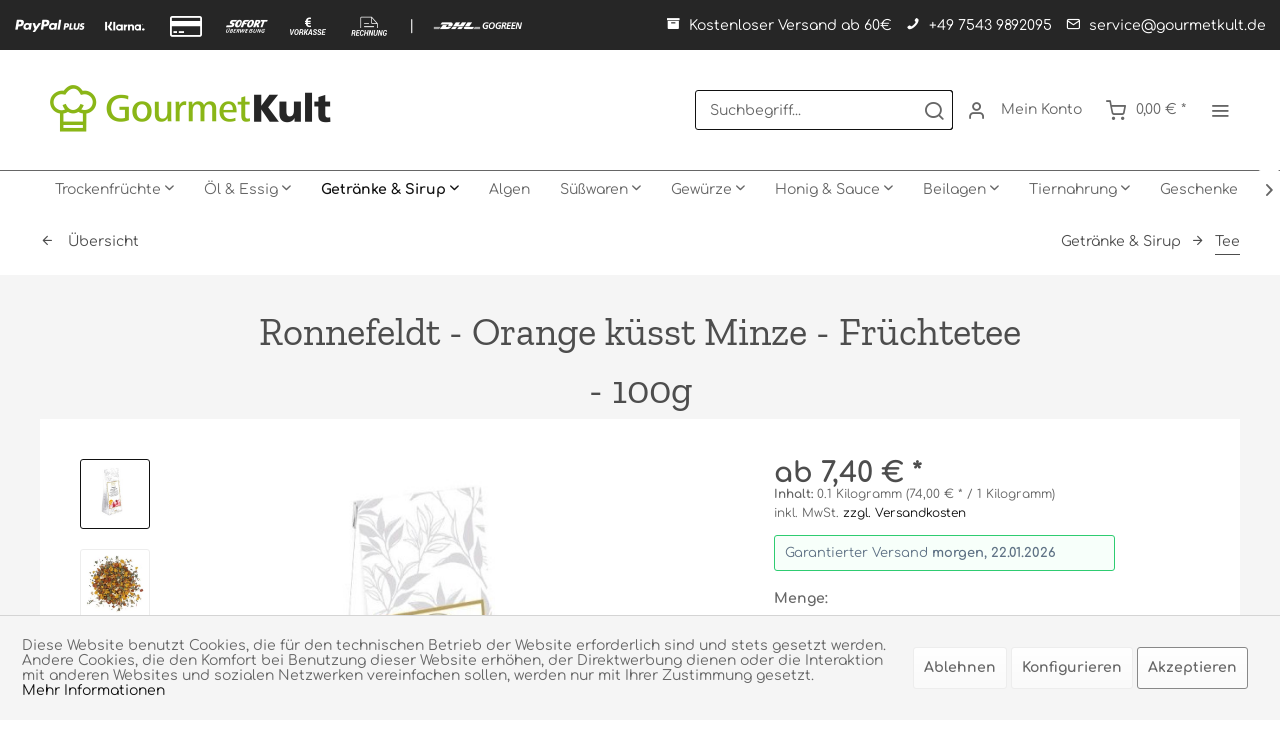

--- FILE ---
content_type: text/html; charset=UTF-8
request_url: https://www.gourmetkult.de/getraenke-sirup/tee/2468/ronnefeldt-orange-kuesst-minze-fruechtetee-100g
body_size: 22654
content:
<!DOCTYPE html> <html class="no-js" lang="de" itemscope="itemscope" itemtype="https://schema.org/WebPage"> <head> <meta charset="utf-8"> <meta name="author" content="" /> <meta name="robots" content="index,follow" /> <meta name="revisit-after" content="15 days" /> <meta name="keywords" content="Ronnefeldt, Orange küsst Minze" /> <meta name="description" content="Fruchtig-saftige Orange trifft Minze. Eine köstliche Verführung, welche die Sinne bezaubert. Auch kalt eine unwiderstehliche Gaumenfreude. Früchtetee…" /> <meta property="og:type" content="product" /> <meta property="og:site_name" content="GourmetKult - Der Gourmet Versand für anspruchsvolle Genießer" /> <meta property="og:url" content="https://www.gourmetkult.de/getraenke-sirup/tee/2468/ronnefeldt-orange-kuesst-minze-fruechtetee-100g" /> <meta property="og:title" content="Ronnefeldt - Orange küsst Minze - Früchtetee - 100g" /> <meta property="og:description" content="Fruchtig-saftige Orange trifft Minze. Eine köstliche Verführung, welche die Sinne bezaubert. Auch kalt eine unwiderstehliche Gaumenfreude.…" /> <meta property="og:image" content="https://www.gourmetkult.de/media/image/27/2f/7b/51QT2ez4zYL.jpg" /> <meta property="product:brand" content="Ronnefeldt" /> <meta property="product:price" content="7.4" /> <meta property="product:product_link" content="https://www.gourmetkult.de/getraenke-sirup/tee/2468/ronnefeldt-orange-kuesst-minze-fruechtetee-100g" /> <meta name="twitter:card" content="product" /> <meta name="twitter:site" content="GourmetKult - Der Gourmet Versand für anspruchsvolle Genießer" /> <meta name="twitter:title" content="Ronnefeldt - Orange küsst Minze - Früchtetee - 100g" /> <meta name="twitter:description" content="Fruchtig-saftige Orange trifft Minze. Eine köstliche Verführung, welche die Sinne bezaubert. Auch kalt eine unwiderstehliche Gaumenfreude.…" /> <meta name="twitter:image" content="https://www.gourmetkult.de/media/image/27/2f/7b/51QT2ez4zYL.jpg" /> <meta itemprop="copyrightHolder" content="GourmetKult - Der Gourmet Versand für anspruchsvolle Genießer" /> <meta itemprop="copyrightYear" content="2014" /> <meta itemprop="isFamilyFriendly" content="True" /> <meta itemprop="image" content="https://www.gourmetkult.de/media/image/07/cf/8d/2019_GourmetKult_Logo_quer.png" /> <meta name="viewport" content="width=device-width, initial-scale=1.0"> <meta name="mobile-web-app-capable" content="yes"> <meta name="apple-mobile-web-app-title" content="GourmetKult"> <meta name="apple-mobile-web-app-capable" content="yes"> <meta name="apple-mobile-web-app-status-bar-style" content="default"> <link rel="apple-touch-icon-precomposed" href="https://www.gourmetkult.de/media/image/95/39/74/apple-icon-180x180.png"> <link rel="shortcut icon" href="https://www.gourmetkult.de/media/image/3d/1b/e6/favicon-16x16Rlr8lALNgzhkv.png"> <meta name="msapplication-navbutton-color" content="#111" /> <meta name="application-name" content="GourmetKult - Der Gourmet Versand für anspruchsvolle Genießer" /> <meta name="msapplication-starturl" content="https://www.gourmetkult.de/" /> <meta name="msapplication-window" content="width=1024;height=768" /> <meta name="msapplication-TileImage" content="https://www.gourmetkult.de/media/image/18/ea/59/icon.png"> <meta name="msapplication-TileColor" content="#111"> <meta name="theme-color" content="#111" /> <link rel="canonical" href="https://www.gourmetkult.de/getraenke-sirup/tee/2468/ronnefeldt-orange-kuesst-minze-fruechtetee-100g" /> <title itemprop="name">Ronnefeldt - Orange küsst Minze - Früchtetee - 100g | GourmetKult - Der Gourmet Versand für anspruchsvolle Genießer</title> <link href="/web/cache/1767819225_71743d9716f6927ac10ce4b6db21441c.css" media="all" rel="stylesheet" type="text/css" /> <link rel="stylesheet" href="https://unpkg.com/tippy.js@6.3.1/themes/light.css"/> <link href="https://www.gourmetkult.de/fonts1.css" rel="stylesheet"> <link href="https://www.gourmetkult.de/fonts2.css" rel="stylesheet"> <style> .is--ctl-listing .header--wrap:before { } .is--ctl-detail .header--wrap:before { background-image: url(/); } .is--ctl-blog .header--wrap:before { background-image: url(/); } .footer-main .tagcloud--content a { background: #8ab617; } .faqNavSearchBox {display:none} .footer-main .footer--phone-link:hover, .footer-main .tagcloud--content a:hover { background: #262626; color: #b5d16d; border: 1px solid #ddd; } .topseller { display:none } .product--box:hover .box--content .product--price .price--default { background: #8ab617; color: #fff; border: 1px solid #ddd; } .product--navigation {display:none;} .navigation-main .advanced-menu .menu--container .content--wrapper { border: 1px solid #ddd; } #scroll-to-top.is--right { right: 9.0rem; } .emotion--product-slider .box--emotion .product--image { height: 50%; margin-top: 5%; } .emotion--product-slider .box--emotion .product--details { margin-top: 0%; } .footer-main .column--newsletter .newsletter--form .newsletter--field { padding: 0.5rem; } .entry--notepad {display:none!important;} .product--details .product--header .product--rating-container {display:none} .product--details .product--header .product--title {width:90%} .product--details .product--header {margin-top: -2rem} .content--custom { background: white; padding: 10px; } .product--bulletpoints ul { margin: 15px 0; padding: 0; } .product--bulletpoints ul li { list-style-type: none!important; color: #4a4a4a; padding: 7px; border-bottom: 1px dotted #ddd; text-indent: -1em; padding-left: 1.6em; } .product--bulletpoints ul li::before { font-family: 'shopware'; content: "\e60f"; font-size: 14px; padding-right: 10px; color: #1f9f00 } .product--specials img{ float:left; height:80px; width:80px; padding:5px; } .flag{ height:60px!important; width:60px!important; margin-top: 20px; } .nutriScoreImg { height:70px; } .nutriScoreText { font-size:10px; } .biosiegel{ height:55px; min-height:55px; width:55px; } .product--details .buybox--quantity-label { text-align:left!important; } .product--details .buybox--button-container { margin: 0px!important; } .link--notepad { display:none; } .box--image .product--actions { display:none; } .cookie-permission--accept-button { margin-right: 0px !important} .cookie-permission--accept-button-extra { border: 1px solid #888; } </style> <style type="text/css"> .content--wrapper.theme-1 .teaser { height: 200px; width: 200px; } .content--wrapper.theme-1 .teaser .title { background-color: #8ab617; color: #111; font-size: 0.725rem; } .content--wrapper.theme-1 .teaser { border: 1px solid #ddd; } </style> </head> <body class="is--ctl-detail is--act-index is--two-line is--logo-left categories--center tooltip--down " > <div data-paypalUnifiedMetaDataContainer="true" data-paypalUnifiedRestoreOrderNumberUrl="https://www.gourmetkult.de/widgets/PaypalUnifiedOrderNumber/restoreOrderNumber" class="is--hidden"> </div> <div class="page-wrap"> <noscript class="noscript-main"> <div class="alert is--warning"> <div class="alert--icon"> <i class="icon--element icon--warning"></i> </div> <div class="alert--content"> Um GourmetKult&#x20;-&#x20;Der&#x20;Gourmet&#x20;Versand&#x20;f&#xFC;r&#x20;anspruchsvolle&#x20;Genie&#xDF;er in vollem Umfang nutzen zu k&ouml;nnen, empfehlen wir Ihnen Javascript in Ihrem Browser zu aktiveren. </div> </div> </noscript> <div class="payments-panel payments-panel--header payments-panel-hidden zenit--visible-m zenit--visible-l zenit--visible-xl "> <div class="container block-group"> <div class="block block--payments payment-methods-default shipping-methods-default hover-animation"> <ul> <li class="zenit-payment-tooltip" data-tooltip='PayPal Plus'> <i class="zenit-payment-icon-paypal-plus"></i> </li> <li> <i class="zenit-payment-icon-klarna"></i> </li> <li class="zenit-payment-tooltip" data-tooltip='VISA & Mastercard'> <i class="zenit-payment-icon-credit-card"></i> </li> <li class="zenit-payment-tooltip" data-tooltip='Sofort'> <i class="zenit-payment-icon-sofort"></i> </li> <li class="zenit-payment-tooltip" data-tooltip='Überweisung'> <i class="zenit-payment-icon-vorkasse2"></i> </li> <li> <i class="zenit-payment-icon-rechnung2"></i> </li> <li class="shipping-payment-divider"><span> | </span></li> <li class="zenit-shipping-tooltip" data-tooltip='DHL'> <i class="zenit-shipping-icon-dhl-go-green-long"></i> </li> </ul> </div> <div class="block block--info payment-hide-xs "> <ul> <li><a href="/versand-und-zahlungsbedingungen" title="Kostenloser Versand ab 60€"><i class="icon--box"></i> <span>Kostenloser Versand ab 60€</span></a></li> <li><a href="tel:+49 7543 9892095" title="+49 7543 9892095"><i class="icon--phone"></i> <span>+49 7543 9892095</span></a></li> <li><a href="mailto:service@gourmetkult.de" title="service@gourmetkult.de"><i class="icon--mail"></i> <span>service@gourmetkult.de</span></a></li> </ul> </div> </div> </div> <div class="top-bar--offcanvas off-canvas is--right"> <div class="offcanvas--wrapper"> <div class="buttons--off-canvas"> <a href="#" title="Fenster schließen" class="close--off-canvas"> <i class="icon--arrow-left"></i> Fenster schließen </a> </div> <div class="top-bar offcanvas--content"> <div class="container block-group"> <div class="top-bar--logo"> <div class="logo--offcanvas"> <a class="logo--link" href="https://www.gourmetkult.de/" title="GourmetKult - Der Gourmet Versand für anspruchsvolle Genießer - zur Startseite wechseln"> <img srcset="https://www.gourmetkult.de/media/image/07/cf/8d/2019_GourmetKult_Logo_quer.png" alt="GourmetKult - Der Gourmet Versand für anspruchsvolle Genießer - zur Startseite wechseln" width="100%" height="120" /> </a> </div> </div> <div class="top-bar--marketing"> </div> <nav class="top-bar--navigation" role="menubar"> <ul class="service--list is--rounded" role="menu"> <li class="service--entry" role="menuitem"> <a class="service--link" href="javascript:openCookieConsentManager()" title="Cookie-Einstellungen" > Cookie-Einstellungen </a> </li> <li class="service--entry" role="menuitem"> <a class="service--link" href="https://www.gourmetkult.de/ueber-gourmetkult" title="Über GourmetKult" > Über GourmetKult </a> </li> <li class="service--entry" role="menuitem"> <a class="service--link" href="https://www.gourmetkult.de/kontaktformular" title="Kontakt" target="_self"> Kontakt </a> </li> <li class="service--entry" role="menuitem"> <a class="service--link" href="https://www.gourmetkult.de/versand-und-zahlungsbedingungen" title="Versand und Zahlungsbedingungen" > Versand und Zahlungsbedingungen </a> </li> <li class="service--entry" role="menuitem"> <a class="service--link" href="https://www.gourmetkult.de/widerrufsrecht" title="Widerrufsrecht" > Widerrufsrecht </a> </li> <li class="service--entry" role="menuitem"> <a class="service--link" href="https://www.gourmetkult.de/datenschutzerklaerung" title="Datenschutzerklärung" > Datenschutzerklärung </a> </li> <li class="service--entry" role="menuitem"> <a class="service--link" href="https://www.gourmetkult.de/bio-zertifikat" title="Bio-Zertifikat" target="_blank"> Bio-Zertifikat </a> </li> <li class="service--entry" role="menuitem"> <a class="service--link" href="https://www.gourmetkult.de/agb" title="AGB" > AGB </a> </li> <li class="service--entry" role="menuitem"> <a class="service--link" href="https://www.gourmetkult.de/impressum" title="Impressum" > Impressum </a> </li> </ul> </nav> </div> </div> <div class="top-bar--login-register block" role="menuitem"> <a href="https://www.gourmetkult.de/account" title="Registrieren" class="navigation--entry register--text account--entry"> Registrieren </a> <span>oder</span> <a href="https://www.gourmetkult.de/account" title="Anmelden" class="navigation--entry login--text account--entry"> Anmelden </a> </div> </div> </div> <div class="header--wrap "> <div class="header-wrap--inner"> <header class="header-main"> <div class="header--main-wrap"> <div class="container header--navigation"> <div class="logo-main block-group" role="banner"> <div class="logo--shop block"> <a class="logo--link" href="https://www.gourmetkult.de/" title="GourmetKult - Der Gourmet Versand für anspruchsvolle Genießer - zur Startseite wechseln"> <picture> <source srcset="https://www.gourmetkult.de/media/image/07/cf/8d/2019_GourmetKult_Logo_quer.png" media="(min-width: 78.75em)"> <source srcset="https://www.gourmetkult.de/media/image/07/cf/8d/2019_GourmetKult_Logo_quer.png" media="(min-width: 64em)"> <source srcset="https://www.gourmetkult.de/media/image/07/cf/8d/2019_GourmetKult_Logo_quer.png" media="(min-width: 48em)"> <img srcset="https://www.gourmetkult.de/media/image/07/cf/8d/2019_GourmetKult_Logo_quer.png" alt="GourmetKult - Der Gourmet Versand für anspruchsvolle Genießer - zur Startseite wechseln" /> </picture> </a> </div> </div> <nav class="shop--navigation block-group"> <ul class="navigation--list block-group" role="menubar"> <li class="navigation--entry entry--menu-left" role="menuitem"> <a class="entry--link entry--trigger btn is--icon-left" href="#offcanvas--left" data-offcanvas="true" data-offCanvasSelector=".sidebar-main"> <i class="icon--menu"></i> <span>Menü</span> </a> </li> <li class="navigation--entry entry--search" role="menuitem" data-search="true" aria-haspopup="true"> <a class="btn entry--link entry--trigger" href="#show-hide--search" title="Suche anzeigen / schließen" data-stratus-tooltip="Suche anzeigen / schließen" data-stratus-tooltip-pos="down"> <i class="icon--search"></i> <span class="search--display">Suchen</span> </a> <form action="/search" method="get" class="main-search--form"> <input type="search" name="sSearch" aria-label="Suchbegriff..." class="main-search--field" autocomplete="off" autocapitalize="off" placeholder="Suchbegriff..." maxlength="30" /> <button type="submit" class="main-search--button" aria-label="Suchen"> <i class="icon--search"></i> <span class="main-search--text">Suchen</span> </button> <div class="form--ajax-loader">&nbsp;</div> </form> <div class="main-search--results"></div> </li> <li class="service--entry navigation--entry entry--notepad" data-stratus-tooltip="Merkzettel" data-stratus-tooltip-pos="down" role="menuitem"> <a href="https://www.gourmetkult.de/note" class="btn is--icon-left entry--link notepad--link" title="Merkzettel"> <i class="icon--heart"></i> <span class="notepad--display"> Merkzettel </span> </a> </li> <li class="navigation--entry entry--account with-slt" data-offcanvas="true" data-offCanvasSelector=".account--dropdown-navigation" data-stratus-tooltip="Mein Konto" data-stratus-tooltip-pos="down" role="menuitem"> <a href="https://www.gourmetkult.de/account" title="Mein Konto" class="btn is--icon-left entry--link account--link"> <i class="icon--account"></i> <span class="account--display"> Mein Konto </span> </a> <div class="account--dropdown-navigation"> <div class="navigation--smartphone"> <div class="entry--close-off-canvas"> <a href="#close-account-menu" class="account--close-off-canvas" title="Menü schließen"> Menü schließen <i class="icon--arrow-right"></i> </a> </div> </div> <div class="account--menu is--rounded is--personalized"> <span class="navigation--headline"> Mein Konto </span> <div class="account--menu-container"> <ul class="sidebar--navigation navigation--list is--level0 show--active-items"> <li class="navigation--entry"> <span class="navigation--signin"> <a href="https://www.gourmetkult.de/account#hide-registration" class="blocked--link btn is--primary navigation--signin-btn" data-collapseTarget="#registration" data-action="close"> Anmelden </a> <span class="navigation--register"> oder <a href="https://www.gourmetkult.de/account#show-registration" class="blocked--link" data-collapseTarget="#registration" data-action="open"> registrieren </a> </span> </span> </li> <li class="navigation--entry"> <a href="https://www.gourmetkult.de/account" title="Übersicht" class="navigation--link"> Übersicht </a> </li> <li class="navigation--entry"> <a href="https://www.gourmetkult.de/account/profile" title="Persönliche Daten" class="navigation--link" rel="nofollow"> Persönliche Daten </a> </li> <li class="navigation--entry"> <a href="https://www.gourmetkult.de/address/index/sidebar/" title="Adressen" class="navigation--link" rel="nofollow"> Adressen </a> </li> <li class="navigation--entry"> <a href="https://www.gourmetkult.de/account/payment" title="Zahlungsarten" class="navigation--link" rel="nofollow"> Zahlungsarten </a> </li> <li class="navigation--entry"> <a href="https://www.gourmetkult.de/StripePaymentAccount/manageCreditCards" title="Kreditkarten verwalten" class="navigation--link"> Kreditkarten verwalten </a> </li> <li class="navigation--entry"> <a href="https://www.gourmetkult.de/account/orders" title="Bestellungen" class="navigation--link" rel="nofollow"> Bestellungen </a> </li> <li class="navigation--entry"> <a href="https://www.gourmetkult.de/note" title="Merkzettel" class="navigation--link" rel="nofollow"> Merkzettel </a> </li> </ul> </div> </div> </div> </li> <li class="navigation--entry entry--cart" data-stratus-tooltip="Warenkorb" data-stratus-tooltip-pos="down" role="menuitem"> <a class="btn is--icon-left cart--link" href="https://www.gourmetkult.de/checkout/cart" title="Warenkorb"> <span class="cart--display"> Warenkorb </span> <span class="badge is--primary cart--quantity is--hidden">0</span> <i class="icon--basket"></i> <span class="cart--amount"> 0,00&nbsp;&euro; * </span> </a> <div class="ajax-loader">&nbsp;</div> </li> <li class="navigation--entry entry--menu-right entry--topbar" role="menuitem"> <a class="topbar--link entry--link entry--trigger btn is--icon-left" href="#offcanvas--right" data-offcanvas="true" data-offCanvasSelector=".top-bar--offcanvas" data-closeButtonSelector=".close--off-canvas" data-direction="fromRight" data-stratus-tooltip="Mehr" data-stratus-tooltip-pos="down"> <i class="icon--menu"></i> </a> </li> </ul> </nav> </div> </div> </header> <nav class="navigation-main headline--hidden"> <div class="container" data-menu-scroller="true" data-listSelector=".navigation--list.container" data-viewPortSelector=".navigation--list-wrapper"> <div class="navigation--list-wrapper"> <ul class="navigation--list container" role="menubar" itemscope="itemscope" itemtype="https://schema.org/SiteNavigationElement"> <li class="navigation--entry hover--effect-3" role="menuitem"> <a class="navigation--link" data-hover="Trockenfrüchte" href="https://www.gourmetkult.de/trockenfruechte/" title="Trockenfrüchte" itemprop="url"> <span data-hover="Trockenfrüchte" itemprop="name">Trockenfrüchte</span> <i class="icon--arrow-down"></i> </a> </li> <li class="navigation--entry hover--effect-3" role="menuitem"> <a class="navigation--link" data-hover="Öl & Essig" href="https://www.gourmetkult.de/oel-essig/" title="Öl & Essig" itemprop="url"> <span data-hover="Öl & Essig" itemprop="name">Öl & Essig</span> <i class="icon--arrow-down"></i> </a> </li> <li class="navigation--entry is--active hover--effect-3" role="menuitem"> <a class="navigation--link is--active" data-hover="Getränke & Sirup" href="https://www.gourmetkult.de/getraenke-sirup/" title="Getränke & Sirup" itemprop="url"> <span data-hover="Getränke & Sirup" itemprop="name">Getränke & Sirup</span> <i class="icon--arrow-down"></i> </a> </li> <li class="navigation--entry hover--effect-3" role="menuitem"> <a class="navigation--link" data-hover="Algen" href="https://www.gourmetkult.de/algen/" title="Algen" itemprop="url"> <span data-hover="Algen" itemprop="name">Algen</span> </a> </li> <li class="navigation--entry hover--effect-3" role="menuitem"> <a class="navigation--link" data-hover="Süßwaren" href="https://www.gourmetkult.de/suesswaren/" title="Süßwaren" itemprop="url"> <span data-hover="Süßwaren" itemprop="name">Süßwaren</span> <i class="icon--arrow-down"></i> </a> </li> <li class="navigation--entry hover--effect-3" role="menuitem"> <a class="navigation--link" data-hover="Gewürze" href="https://www.gourmetkult.de/gewuerze/" title="Gewürze" itemprop="url"> <span data-hover="Gewürze" itemprop="name">Gewürze</span> <i class="icon--arrow-down"></i> </a> </li> <li class="navigation--entry hover--effect-3" role="menuitem"> <a class="navigation--link" data-hover="Honig & Sauce" href="https://www.gourmetkult.de/honig-sauce/" title="Honig & Sauce" itemprop="url"> <span data-hover="Honig & Sauce" itemprop="name">Honig & Sauce</span> <i class="icon--arrow-down"></i> </a> </li> <li class="navigation--entry hover--effect-3" role="menuitem"> <a class="navigation--link" data-hover="Beilagen" href="https://www.gourmetkult.de/beilagen/" title="Beilagen" itemprop="url"> <span data-hover="Beilagen" itemprop="name">Beilagen</span> <i class="icon--arrow-down"></i> </a> </li> <li class="navigation--entry hover--effect-3" role="menuitem"> <a class="navigation--link" data-hover="Tiernahrung" href="https://www.gourmetkult.de/tiernahrung/" title="Tiernahrung" itemprop="url"> <span data-hover="Tiernahrung" itemprop="name">Tiernahrung</span> <i class="icon--arrow-down"></i> </a> </li> <li class="navigation--entry hover--effect-3" role="menuitem"> <a class="navigation--link" data-hover="Geschenke" href="https://www.gourmetkult.de/geschenke/" title="Geschenke" itemprop="url"> <span data-hover="Geschenke" itemprop="name">Geschenke</span> <i class="icon--arrow-down"></i> </a> </li> </ul> </div> <div class="advanced-menu" data-advanced-menu="true" data-hoverDelay="250"> <div class="menu--container"> <div class="button-container"> <a href="https://www.gourmetkult.de/trockenfruechte/" class="button--category" title="Zur Kategorie Trockenfrüchte"> <i class="icon--arrow-right"></i> Zur Kategorie Trockenfrüchte </a> <span class="button--close"> <i class="icon--cross"></i> </span> </div> <div class="content--wrapper theme-1 has--content"> <div class="menu--list menu--level-0" style="width: 100%;"> <div class="teaser"> <a href="https://www.gourmetkult.de/trockenfruechte/getrocknetes-obst/" title="Getrocknetes Obst"> <img src="https://www.gourmetkult.de/media/image/9e/0d/d5/kat_obst.jpg" title="Getrocknetes Obst" alt="Getrocknetes Obst" /> <div class="title"> <strong>Getrocknetes Obst</strong> </div> </a> </div> <div class="teaser"> <a href="https://www.gourmetkult.de/trockenfruechte/getrocknetes-gemuese/" title="Getrocknetes Gemüse"> <img src="https://www.gourmetkult.de/media/image/d3/f2/d5/kat_tomatenIu3bPnuZ7L2DY.jpg" title="Getrocknetes Gemüse" alt="Getrocknetes Gemüse" /> <div class="title"> <strong>Getrocknetes Gemüse</strong> </div> </a> </div> <div class="teaser"> <a href="https://www.gourmetkult.de/trockenfruechte/datteln/" title="Datteln"> <img src="https://www.gourmetkult.de/media/image/2c/ce/27/kat_datteln.jpg" title="Datteln" alt="Datteln" /> <div class="title"> <strong>Datteln</strong> </div> </a> </div> <div class="teaser"> <a href="https://www.gourmetkult.de/trockenfruechte/feigenbrot/" title="Feigenbrot"> <img src="https://www.gourmetkult.de/media/image/23/e8/65/kat_feigenbrot.jpg" title="Feigenbrot" alt="Feigenbrot" /> <div class="title"> <strong>Feigenbrot</strong> </div> </a> </div> <div class="teaser"> <a href="https://www.gourmetkult.de/trockenfruechte/nuesse/" title="Nüsse"> <img src="https://www.gourmetkult.de/media/image/db/a3/ab/kat_nuesse.jpg" title="Nüsse" alt="Nüsse" /> <div class="title"> <strong>Nüsse</strong> </div> </a> </div> </div> </div> </div> <div class="menu--container"> <div class="button-container"> <a href="https://www.gourmetkult.de/oel-essig/" class="button--category" title="Zur Kategorie Öl &amp; Essig"> <i class="icon--arrow-right"></i> Zur Kategorie Öl & Essig </a> <span class="button--close"> <i class="icon--cross"></i> </span> </div> <div class="content--wrapper theme-1 has--content"> <div class="menu--list menu--level-0" style="width: 100%;"> <div class="teaser"> <a href="https://www.gourmetkult.de/oel-essig/oel/" title="Öl"> <img src="https://www.gourmetkult.de/media/image/80/f6/84/kat_oel.jpg" title="Öl" alt="Öl" /> <div class="title"> <strong>Öl</strong> </div> </a> </div> <div class="teaser"> <a href="https://www.gourmetkult.de/oel-essig/balsamico/" title="Balsamico"> <img src="https://www.gourmetkult.de/media/image/55/e8/f4/kat_balsamico.jpg" title="Balsamico" alt="Balsamico" /> <div class="title"> <strong>Balsamico</strong> </div> </a> </div> <div class="teaser"> <a href="https://www.gourmetkult.de/oel-essig/essig/" title="Essig"> <img src="https://www.gourmetkult.de/media/image/52/3d/b2/kat_essig.jpg" title="Essig" alt="Essig" /> <div class="title"> <strong>Essig</strong> </div> </a> </div> </div> </div> </div> <div class="menu--container"> <div class="button-container"> <a href="https://www.gourmetkult.de/getraenke-sirup/" class="button--category" title="Zur Kategorie Getränke &amp; Sirup"> <i class="icon--arrow-right"></i> Zur Kategorie Getränke & Sirup </a> <span class="button--close"> <i class="icon--cross"></i> </span> </div> <div class="content--wrapper theme-1 has--content"> <div class="menu--list menu--level-0" style="width: 100%;"> <div class="teaser"> <a href="https://www.gourmetkult.de/getraenke-sirup/sirup/" title="Sirup"> <img src="https://www.gourmetkult.de/media/image/b8/ed/58/kat_sirup.jpg" title="Sirup" alt="Sirup" /> <div class="title"> <strong>Sirup</strong> </div> </a> </div> <div class="teaser"> <a href="https://www.gourmetkult.de/getraenke-sirup/wein/" title="Wein"> <img src="https://www.gourmetkult.de/media/image/29/cb/69/kat_weinQN80NdKKWvJKH.jpg" title="Wein" alt="Wein" /> <div class="title"> <strong>Wein</strong> </div> </a> </div> <div class="teaser"> <a href="https://www.gourmetkult.de/getraenke-sirup/schnaps/" title="Schnaps"> <img src="https://www.gourmetkult.de/media/image/29/cf/02/kat_schnaps.jpg" title="Schnaps" alt="Schnaps" /> <div class="title"> <strong>Schnaps</strong> </div> </a> </div> <div class="teaser"> <a href="https://www.gourmetkult.de/getraenke-sirup/bier/" title="Bier"> <img src="https://www.gourmetkult.de/media/image/65/c1/3e/kat_bierulVvmJ9Lvprll.jpg" title="Bier" alt="Bier" /> <div class="title"> <strong>Bier</strong> </div> </a> </div> <div class="teaser"> <a href="https://www.gourmetkult.de/getraenke-sirup/shots/" title="Shots"> <img src="https://www.gourmetkult.de/media/image/61/19/4b/cat_shots.jpg" title="Shots" alt="Shots" /> <div class="title"> <strong>Shots</strong> </div> </a> </div> <div class="teaser"> <a href="https://www.gourmetkult.de/getraenke-sirup/spirituosen/" title="Spirituosen"> <div class="title"> <strong>Spirituosen</strong> </div> </a> </div> <div class="teaser"> <a href="https://www.gourmetkult.de/getraenke-sirup/secco/" title="Secco"> <img src="https://www.gourmetkult.de/media/image/f1/ec/00/kat_secco.jpg" title="Secco" alt="Secco" /> <div class="title"> <strong>Secco</strong> </div> </a> </div> <div class="teaser"> <a href="https://www.gourmetkult.de/getraenke-sirup/gluehwein/" title="Glühwein"> <img src="https://www.gourmetkult.de/media/image/87/67/d8/kat_gluehwein.jpg" title="Glühwein" alt="Glühwein" /> <div class="title"> <strong>Glühwein</strong> </div> </a> </div> <div class="teaser"> <a href="https://www.gourmetkult.de/getraenke-sirup/tee/" title="Tee"> <img src="https://www.gourmetkult.de/media/image/f0/e7/03/cat_tee.jpg" title="Tee" alt="Tee" /> <div class="title"> <strong>Tee</strong> </div> </a> </div> </div> </div> </div> <div class="menu--container"> <div class="button-container"> <a href="https://www.gourmetkult.de/algen/" class="button--category" title="Zur Kategorie Algen"> <i class="icon--arrow-right"></i> Zur Kategorie Algen </a> <span class="button--close"> <i class="icon--cross"></i> </span> </div> </div> <div class="menu--container"> <div class="button-container"> <a href="https://www.gourmetkult.de/suesswaren/" class="button--category" title="Zur Kategorie Süßwaren"> <i class="icon--arrow-right"></i> Zur Kategorie Süßwaren </a> <span class="button--close"> <i class="icon--cross"></i> </span> </div> <div class="content--wrapper theme-1 has--content"> <div class="menu--list menu--level-0" style="width: 100%;"> <div class="teaser"> <a href="https://www.gourmetkult.de/suesswaren/schokolade/" title="Schokolade"> <img src="https://www.gourmetkult.de/media/image/ff/15/fc/kat_schokolade.jpg" title="Schokolade" alt="Schokolade" /> <div class="title"> <strong>Schokolade</strong> </div> </a> </div> <div class="teaser"> <a href="https://www.gourmetkult.de/suesswaren/kaugummi/" title="Kaugummi"> <img src="https://www.gourmetkult.de/media/image/cd/4d/af/cat_kaugummi.jpg" title="Kaugummi" alt="Kaugummi" /> <div class="title"> <strong>Kaugummi</strong> </div> </a> </div> <div class="teaser"> <a href="https://www.gourmetkult.de/suesswaren/riegel/" title="Riegel"> <img src="https://www.gourmetkult.de/media/image/3f/3c/9d/cat_riegel.jpg" title="Riegel" alt="Riegel" /> <div class="title"> <strong>Riegel</strong> </div> </a> </div> <div class="teaser"> <a href="https://www.gourmetkult.de/suesswaren/geroestetes/" title="Geröstetes"> <img src="https://www.gourmetkult.de/media/image/b9/17/71/cat_geroestet.jpg" title="Geröstetes" alt="Geröstetes" /> <div class="title"> <strong>Geröstetes</strong> </div> </a> </div> <div class="teaser"> <a href="https://www.gourmetkult.de/suesswaren/popcorn/" title="Popcorn"> <img src="https://www.gourmetkult.de/media/image/b4/35/c6/kat_popcorn.jpg" title="Popcorn" alt="Popcorn" /> <div class="title"> <strong>Popcorn</strong> </div> </a> </div> <div class="teaser"> <a href="https://www.gourmetkult.de/suesswaren/kekse/" title="Kekse"> <div class="title"> <strong>Kekse</strong> </div> </a> </div> </div> </div> </div> <div class="menu--container"> <div class="button-container"> <a href="https://www.gourmetkult.de/gewuerze/" class="button--category" title="Zur Kategorie Gewürze"> <i class="icon--arrow-right"></i> Zur Kategorie Gewürze </a> <span class="button--close"> <i class="icon--cross"></i> </span> </div> <div class="content--wrapper theme-1 has--content"> <div class="menu--list menu--level-0" style="width: 100%;"> <div class="teaser"> <a href="https://www.gourmetkult.de/gewuerze/gewuerzmischungen/" title="Gewürzmischungen"> <img src="https://www.gourmetkult.de/media/image/3f/81/54/kat_gewuerzeic56FD3sT8MtP.jpg" title="Gewürzmischungen" alt="Gewürzmischungen" /> <div class="title"> <strong>Gewürzmischungen</strong> </div> </a> </div> <div class="teaser"> <a href="https://www.gourmetkult.de/gewuerze/salz/" title="Salz"> <img src="https://www.gourmetkult.de/media/image/93/93/8a/kat_salz.jpg" title="Salz" alt="Salz" /> <div class="title"> <strong>Salz</strong> </div> </a> </div> <div class="teaser"> <a href="https://www.gourmetkult.de/gewuerze/pfeffer/" title="Pfeffer"> <img src="https://www.gourmetkult.de/media/image/b2/72/55/kat_pfeffer.png" title="Pfeffer" alt="Pfeffer" /> <div class="title"> <strong>Pfeffer</strong> </div> </a> </div> <div class="teaser"> <a href="https://www.gourmetkult.de/gewuerze/kraeuter/" title="Kräuter"> <img src="https://www.gourmetkult.de/media/image/49/9f/6e/cat_kreauter.jpg" title="Kräuter" alt="Kräuter" /> <div class="title"> <strong>Kräuter</strong> </div> </a> </div> </div> </div> </div> <div class="menu--container"> <div class="button-container"> <a href="https://www.gourmetkult.de/honig-sauce/" class="button--category" title="Zur Kategorie Honig &amp; Sauce"> <i class="icon--arrow-right"></i> Zur Kategorie Honig & Sauce </a> <span class="button--close"> <i class="icon--cross"></i> </span> </div> <div class="content--wrapper theme-1 has--content"> <div class="menu--list menu--level-0" style="width: 100%;"> <div class="teaser"> <a href="https://www.gourmetkult.de/honig-sauce/pesto/" title="Pesto"> <img src="https://www.gourmetkult.de/media/image/7f/71/d0/kat_pestoB2bcQRDAiPluP.jpg" title="Pesto" alt="Pesto" /> <div class="title"> <strong>Pesto</strong> </div> </a> </div> <div class="teaser"> <a href="https://www.gourmetkult.de/honig-sauce/sauce/" title="Sauce"> <img src="https://www.gourmetkult.de/media/image/c0/79/1d/kat_sauce.jpg" title="Sauce" alt="Sauce" /> <div class="title"> <strong>Sauce</strong> </div> </a> </div> <div class="teaser"> <a href="https://www.gourmetkult.de/honig-sauce/aufstrich/" title="Aufstrich"> <img src="https://www.gourmetkult.de/media/image/af/50/88/kat_aufstrich.jpg" title="Aufstrich" alt="Aufstrich" /> <div class="title"> <strong>Aufstrich</strong> </div> </a> </div> <div class="teaser"> <a href="https://www.gourmetkult.de/honig-sauce/chutney/" title="Chutney"> <img src="https://www.gourmetkult.de/media/image/7d/6d/91/kat_chutney.jpg" title="Chutney" alt="Chutney" /> <div class="title"> <strong>Chutney</strong> </div> </a> </div> <div class="teaser"> <a href="https://www.gourmetkult.de/honig-sauce/eingelegtes/" title="Eingelegtes"> <div class="title"> <strong>Eingelegtes</strong> </div> </a> </div> <div class="teaser"> <a href="https://www.gourmetkult.de/honig-sauce/smoothie/" title="Smoothie"> <img src="https://www.gourmetkult.de/media/image/4a/6c/f5/cat_smoothies.jpg" title="Smoothie" alt="Smoothie" /> <div class="title"> <strong>Smoothie</strong> </div> </a> </div> <div class="teaser"> <a href="https://www.gourmetkult.de/honig-sauce/senf/" title="Senf"> <div class="title"> <strong>Senf</strong> </div> </a> </div> <div class="teaser"> <a href="https://www.gourmetkult.de/honig-sauce/honig/" title="Honig"> <img src="https://www.gourmetkult.de/media/image/b1/1c/8a/kat_honig.jpg" title="Honig" alt="Honig" /> <div class="title"> <strong>Honig</strong> </div> </a> </div> </div> </div> </div> <div class="menu--container"> <div class="button-container"> <a href="https://www.gourmetkult.de/beilagen/" class="button--category" title="Zur Kategorie Beilagen"> <i class="icon--arrow-right"></i> Zur Kategorie Beilagen </a> <span class="button--close"> <i class="icon--cross"></i> </span> </div> <div class="content--wrapper theme-1 has--content"> <div class="menu--list menu--level-0" style="width: 100%;"> <div class="teaser"> <a href="https://www.gourmetkult.de/beilagen/knoedel/" title="Knödel"> <img src="https://www.gourmetkult.de/media/image/75/f5/d7/kat_knoedel.jpg" title="Knödel" alt="Knödel" /> <div class="title"> <strong>Knödel</strong> </div> </a> </div> <div class="teaser"> <a href="https://www.gourmetkult.de/beilagen/pasta/" title="Pasta"> <img src="https://www.gourmetkult.de/media/image/c0/0d/21/kat_nudelnP0Jg49EGDPvCj.jpg" title="Pasta" alt="Pasta" /> <div class="title"> <strong>Pasta</strong> </div> </a> </div> <div class="teaser"> <a href="https://www.gourmetkult.de/beilagen/mehl/" title="Mehl"> <img src="https://www.gourmetkult.de/media/image/28/87/a2/cat_mehl.jpg" title="Mehl" alt="Mehl" /> <div class="title"> <strong>Mehl</strong> </div> </a> </div> <div class="teaser"> <a href="https://www.gourmetkult.de/beilagen/reis/" title="Reis"> <img src="https://www.gourmetkult.de/media/image/74/d6/3f/kat_reis.jpg" title="Reis" alt="Reis" /> <div class="title"> <strong>Reis</strong> </div> </a> </div> </div> </div> </div> <div class="menu--container"> <div class="button-container"> <a href="https://www.gourmetkult.de/tiernahrung/" class="button--category" title="Zur Kategorie Tiernahrung"> <i class="icon--arrow-right"></i> Zur Kategorie Tiernahrung </a> <span class="button--close"> <i class="icon--cross"></i> </span> </div> <div class="content--wrapper theme-1 has--content"> <div class="menu--list menu--level-0" style="width: 100%;"> <div class="teaser"> <a href="https://www.gourmetkult.de/tiernahrung/hundefutter/" title="Hundefutter"> <img src="https://www.gourmetkult.de/media/image/bf/44/ff/kat_hundeZzLoLjZPl6ukv.jpg" title="Hundefutter" alt="Hundefutter" /> <div class="title"> <strong>Hundefutter</strong> </div> </a> </div> <div class="teaser"> <a href="https://www.gourmetkult.de/tiernahrung/katzenfutter/" title="Katzenfutter"> <img src="https://www.gourmetkult.de/media/image/bf/01/d1/kat_katzenS4QDaafPxk8xl.jpg" title="Katzenfutter" alt="Katzenfutter" /> <div class="title"> <strong>Katzenfutter</strong> </div> </a> </div> <div class="teaser"> <a href="https://www.gourmetkult.de/tiernahrung/snacks/" title="Snacks"> <img src="https://www.gourmetkult.de/media/image/34/4c/85/kat_snacks.jpg" title="Snacks" alt="Snacks" /> <div class="title"> <strong>Snacks</strong> </div> </a> </div> </div> </div> </div> <div class="menu--container"> <div class="button-container"> <a href="https://www.gourmetkult.de/geschenke/" class="button--category" title="Zur Kategorie Geschenke"> <i class="icon--arrow-right"></i> Zur Kategorie Geschenke </a> <span class="button--close"> <i class="icon--cross"></i> </span> </div> <div class="content--wrapper theme-1 has--content has--teaser"> <div class="menu--list menu--level-0" style="width: 50%;"> <div class="teaser"> <a href="https://www.gourmetkult.de/geschenke/geschenkkoerbe/" title="Geschenkkörbe"> <div class="title"> <strong>Geschenkkörbe</strong> </div> </a> </div> <div class="teaser"> <a href="https://www.gourmetkult.de/geschenke/gutscheine/" title="Gutscheine"> <div class="title"> <strong>Gutscheine</strong> </div> </a> </div> </div> <div class="menu--delimiter" style="right: 50%;"></div> <div class="menu--teaser" style="width: 50%;"> <div class="teaser--text"> Machen Sie Freunden, Verwandten oder Geschäftspartnern eine Freude und verschenken Sie Präsente mit Gourmet Spezialitäten. Die Delikatessen werden in hochwertigen Papierschnur Körben dekorativ mit Holzwolle verpackt. Zur Auswahl stehen Ihnen... <a class="teaser--text-link" href="https://www.gourmetkult.de/geschenke/" title="mehr erfahren"> mehr erfahren </a> </div> </div> </div> </div> </div> </div> </nav> </div> <div class="content--breadcrumb-wrap"> <div class="container"> <nav class="content--breadcrumb block"> <a class="breadcrumb--button breadcrumb--link" href="https://www.gourmetkult.de/getraenke-sirup/tee/" title="Übersicht"> <i class="icon--arrow-left"></i> <span class="breadcrumb--title">Übersicht</span> </a> <ul class="breadcrumb--list" role="menu" itemscope itemtype="https://schema.org/BreadcrumbList"> <li role="menuitem" class="breadcrumb--entry" itemprop="itemListElement" itemscope itemtype="https://schema.org/ListItem"> <a class="breadcrumb--link" href="https://www.gourmetkult.de/getraenke-sirup/" title="Getränke &amp; Sirup" itemprop="item"> <link itemprop="url" href="https://www.gourmetkult.de/getraenke-sirup/" /> <span class="breadcrumb--title" itemprop="name">Getränke & Sirup</span> </a> <meta itemprop="position" content="0" /> </li> <li role="none" class="breadcrumb--separator"> <i class="icon--arrow-right"></i> </li> <li role="menuitem" class="breadcrumb--entry is--active" itemprop="itemListElement" itemscope itemtype="https://schema.org/ListItem"> <a class="breadcrumb--link" href="https://www.gourmetkult.de/getraenke-sirup/tee/" title="Tee" itemprop="item"> <link itemprop="url" href="https://www.gourmetkult.de/getraenke-sirup/tee/" /> <span class="breadcrumb--title" itemprop="name">Tee</span> </a> <meta itemprop="position" content="1" /> </li> </ul> </nav> </div> </div> <div class="container--ajax-cart" data-collapse-cart="true" data-displayMode="offcanvas"></div> </div> <div class="content--wrap"> <section class="content-main container block-group"> <nav class="product--navigation"> <a href="#" class="navigation--link link--prev"> <div class="link--prev-button"> <span class="link--prev-inner">Zurück</span> </div> <div class="image--wrapper"> <div class="image--container"></div> </div> </a> <a href="#" class="navigation--link link--next"> <div class="link--next-button"> <span class="link--next-inner">Vor</span> </div> <div class="image--wrapper"> <div class="image--container"></div> </div> </a> </nav> <div class="content-main--inner"> <div id='cookie-consent' class='off-canvas is--left block-transition' data-cookie-consent-manager='true' data-cookieTimeout='60'> <div class='cookie-consent--header cookie-consent--close'> Cookie-Einstellungen <i class="icon--arrow-right"></i> </div> <div class='cookie-consent--description'> Diese Website benutzt Cookies, die für den technischen Betrieb der Website erforderlich sind und stets gesetzt werden. Andere Cookies, die den Komfort bei Benutzung dieser Website erhöhen, der Direktwerbung dienen oder die Interaktion mit anderen Websites und sozialen Netzwerken vereinfachen sollen, werden nur mit Ihrer Zustimmung gesetzt. </div> <div class='cookie-consent--configuration'> <div class='cookie-consent--configuration-header'> <div class='cookie-consent--configuration-header-text'>Konfiguration</div> </div> <div class='cookie-consent--configuration-main'> <div class='cookie-consent--group'> <input type="hidden" class="cookie-consent--group-name" value="technical" /> <label class="cookie-consent--group-state cookie-consent--state-input cookie-consent--required"> <input type="checkbox" name="technical-state" class="cookie-consent--group-state-input" disabled="disabled" checked="checked"/> <span class="cookie-consent--state-input-element"></span> </label> <div class='cookie-consent--group-title' data-collapse-panel='true' data-contentSiblingSelector=".cookie-consent--group-container"> <div class="cookie-consent--group-title-label cookie-consent--state-label"> Technisch erforderlich </div> <span class="cookie-consent--group-arrow is-icon--right"> <i class="icon--arrow-right"></i> </span> </div> <div class='cookie-consent--group-container'> <div class='cookie-consent--group-description'> Diese Cookies sind für die Grundfunktionen des Shops notwendig. </div> <div class='cookie-consent--cookies-container'> <div class='cookie-consent--cookie'> <input type="hidden" class="cookie-consent--cookie-name" value="cookieDeclined" /> <label class="cookie-consent--cookie-state cookie-consent--state-input cookie-consent--required"> <input type="checkbox" name="cookieDeclined-state" class="cookie-consent--cookie-state-input" disabled="disabled" checked="checked" /> <span class="cookie-consent--state-input-element"></span> </label> <div class='cookie--label cookie-consent--state-label'> "Alle Cookies ablehnen" Cookie </div> </div> <div class='cookie-consent--cookie'> <input type="hidden" class="cookie-consent--cookie-name" value="allowCookie" /> <label class="cookie-consent--cookie-state cookie-consent--state-input cookie-consent--required"> <input type="checkbox" name="allowCookie-state" class="cookie-consent--cookie-state-input" disabled="disabled" checked="checked" /> <span class="cookie-consent--state-input-element"></span> </label> <div class='cookie--label cookie-consent--state-label'> "Alle Cookies annehmen" Cookie </div> </div> <div class='cookie-consent--cookie'> <input type="hidden" class="cookie-consent--cookie-name" value="amazonPay" /> <label class="cookie-consent--cookie-state cookie-consent--state-input cookie-consent--required"> <input type="checkbox" name="amazonPay-state" class="cookie-consent--cookie-state-input" disabled="disabled" checked="checked" /> <span class="cookie-consent--state-input-element"></span> </label> <div class='cookie--label cookie-consent--state-label'> Amazon Pay </div> </div> <div class='cookie-consent--cookie'> <input type="hidden" class="cookie-consent--cookie-name" value="shop" /> <label class="cookie-consent--cookie-state cookie-consent--state-input cookie-consent--required"> <input type="checkbox" name="shop-state" class="cookie-consent--cookie-state-input" disabled="disabled" checked="checked" /> <span class="cookie-consent--state-input-element"></span> </label> <div class='cookie--label cookie-consent--state-label'> Ausgewählter Shop </div> </div> <div class='cookie-consent--cookie'> <input type="hidden" class="cookie-consent--cookie-name" value="csrf_token" /> <label class="cookie-consent--cookie-state cookie-consent--state-input cookie-consent--required"> <input type="checkbox" name="csrf_token-state" class="cookie-consent--cookie-state-input" disabled="disabled" checked="checked" /> <span class="cookie-consent--state-input-element"></span> </label> <div class='cookie--label cookie-consent--state-label'> CSRF-Token </div> </div> <div class='cookie-consent--cookie'> <input type="hidden" class="cookie-consent--cookie-name" value="cookiePreferences" /> <label class="cookie-consent--cookie-state cookie-consent--state-input cookie-consent--required"> <input type="checkbox" name="cookiePreferences-state" class="cookie-consent--cookie-state-input" disabled="disabled" checked="checked" /> <span class="cookie-consent--state-input-element"></span> </label> <div class='cookie--label cookie-consent--state-label'> Cookie-Einstellungen </div> </div> <div class='cookie-consent--cookie'> <input type="hidden" class="cookie-consent--cookie-name" value="x-cache-context-hash" /> <label class="cookie-consent--cookie-state cookie-consent--state-input cookie-consent--required"> <input type="checkbox" name="x-cache-context-hash-state" class="cookie-consent--cookie-state-input" disabled="disabled" checked="checked" /> <span class="cookie-consent--state-input-element"></span> </label> <div class='cookie--label cookie-consent--state-label'> Individuelle Preise </div> </div> <div class='cookie-consent--cookie'> <input type="hidden" class="cookie-consent--cookie-name" value="slt" /> <label class="cookie-consent--cookie-state cookie-consent--state-input cookie-consent--required"> <input type="checkbox" name="slt-state" class="cookie-consent--cookie-state-input" disabled="disabled" checked="checked" /> <span class="cookie-consent--state-input-element"></span> </label> <div class='cookie--label cookie-consent--state-label'> Kunden-Wiedererkennung </div> </div> <div class='cookie-consent--cookie'> <input type="hidden" class="cookie-consent--cookie-name" value="nocache" /> <label class="cookie-consent--cookie-state cookie-consent--state-input cookie-consent--required"> <input type="checkbox" name="nocache-state" class="cookie-consent--cookie-state-input" disabled="disabled" checked="checked" /> <span class="cookie-consent--state-input-element"></span> </label> <div class='cookie--label cookie-consent--state-label'> Kundenspezifisches Caching </div> </div> <div class='cookie-consent--cookie'> <input type="hidden" class="cookie-consent--cookie-name" value="paypal-cookies" /> <label class="cookie-consent--cookie-state cookie-consent--state-input cookie-consent--required"> <input type="checkbox" name="paypal-cookies-state" class="cookie-consent--cookie-state-input" disabled="disabled" checked="checked" /> <span class="cookie-consent--state-input-element"></span> </label> <div class='cookie--label cookie-consent--state-label'> PayPal-Zahlungen </div> </div> <div class='cookie-consent--cookie'> <input type="hidden" class="cookie-consent--cookie-name" value="session" /> <label class="cookie-consent--cookie-state cookie-consent--state-input cookie-consent--required"> <input type="checkbox" name="session-state" class="cookie-consent--cookie-state-input" disabled="disabled" checked="checked" /> <span class="cookie-consent--state-input-element"></span> </label> <div class='cookie--label cookie-consent--state-label'> Session </div> </div> <div class='cookie-consent--cookie'> <input type="hidden" class="cookie-consent--cookie-name" value="currency" /> <label class="cookie-consent--cookie-state cookie-consent--state-input cookie-consent--required"> <input type="checkbox" name="currency-state" class="cookie-consent--cookie-state-input" disabled="disabled" checked="checked" /> <span class="cookie-consent--state-input-element"></span> </label> <div class='cookie--label cookie-consent--state-label'> Währungswechsel </div> </div> </div> </div> </div> <div class='cookie-consent--group'> <input type="hidden" class="cookie-consent--group-name" value="comfort" /> <label class="cookie-consent--group-state cookie-consent--state-input"> <input type="checkbox" name="comfort-state" class="cookie-consent--group-state-input"/> <span class="cookie-consent--state-input-element"></span> </label> <div class='cookie-consent--group-title' data-collapse-panel='true' data-contentSiblingSelector=".cookie-consent--group-container"> <div class="cookie-consent--group-title-label cookie-consent--state-label"> Komfortfunktionen </div> <span class="cookie-consent--group-arrow is-icon--right"> <i class="icon--arrow-right"></i> </span> </div> <div class='cookie-consent--group-container'> <div class='cookie-consent--group-description'> Diese Cookies werden genutzt um das Einkaufserlebnis noch ansprechender zu gestalten, beispielsweise für die Wiedererkennung des Besuchers. </div> <div class='cookie-consent--cookies-container'> <div class='cookie-consent--cookie'> <input type="hidden" class="cookie-consent--cookie-name" value="sUniqueID" /> <label class="cookie-consent--cookie-state cookie-consent--state-input"> <input type="checkbox" name="sUniqueID-state" class="cookie-consent--cookie-state-input" /> <span class="cookie-consent--state-input-element"></span> </label> <div class='cookie--label cookie-consent--state-label'> Merkzettel </div> </div> </div> </div> </div> <div class='cookie-consent--group'> <input type="hidden" class="cookie-consent--group-name" value="statistics" /> <label class="cookie-consent--group-state cookie-consent--state-input"> <input type="checkbox" name="statistics-state" class="cookie-consent--group-state-input"/> <span class="cookie-consent--state-input-element"></span> </label> <div class='cookie-consent--group-title' data-collapse-panel='true' data-contentSiblingSelector=".cookie-consent--group-container"> <div class="cookie-consent--group-title-label cookie-consent--state-label"> Statistik & Tracking </div> <span class="cookie-consent--group-arrow is-icon--right"> <i class="icon--arrow-right"></i> </span> </div> <div class='cookie-consent--group-container'> <div class='cookie-consent--cookies-container'> <div class='cookie-consent--cookie'> <input type="hidden" class="cookie-consent--cookie-name" value="x-ua-device" /> <label class="cookie-consent--cookie-state cookie-consent--state-input"> <input type="checkbox" name="x-ua-device-state" class="cookie-consent--cookie-state-input" /> <span class="cookie-consent--state-input-element"></span> </label> <div class='cookie--label cookie-consent--state-label'> Endgeräteerkennung </div> </div> <div class='cookie-consent--cookie'> <input type="hidden" class="cookie-consent--cookie-name" value="__utm" /> <label class="cookie-consent--cookie-state cookie-consent--state-input"> <input type="checkbox" name="__utm-state" class="cookie-consent--cookie-state-input" /> <span class="cookie-consent--state-input-element"></span> </label> <div class='cookie--label cookie-consent--state-label'> Google Analytics </div> </div> <div class='cookie-consent--cookie'> <input type="hidden" class="cookie-consent--cookie-name" value="partner" /> <label class="cookie-consent--cookie-state cookie-consent--state-input"> <input type="checkbox" name="partner-state" class="cookie-consent--cookie-state-input" /> <span class="cookie-consent--state-input-element"></span> </label> <div class='cookie--label cookie-consent--state-label'> Partnerprogramm </div> </div> </div> </div> </div> </div> </div> <div class="cookie-consent--save"> <input class="cookie-consent--save-button btn is--primary" type="button" value="Einstellungen speichern" /> </div> </div> <aside class="sidebar-main off-canvas"> <div class="navigation--smartphone"> <ul class="navigation--list "> <li class="navigation--entry entry--close-off-canvas"> <a href="#close-categories-menu" title="Menü schließen" class="navigation--link"> Menü schließen <i class="icon--arrow-right"></i> </a> </li> </ul> <div class="mobile--switches"> </div> </div> <div class="sidebar--categories-wrapper" data-subcategory-nav="true" data-mainCategoryId="96" data-categoryId="256" data-fetchUrl="/widgets/listing/getCategory/categoryId/256"> <div class="categories--headline navigation--headline"> Kategorien </div> <div class="sidebar--categories-navigation"> <ul class="sidebar--navigation categories--navigation navigation--list is--drop-down is--level0 is--rounded" role="menu"> <li class="navigation--entry has--sub-children" role="menuitem"> <a class="navigation--link link--go-forward" href="https://www.gourmetkult.de/trockenfruechte/" data-categoryId="16" data-fetchUrl="/widgets/listing/getCategory/categoryId/16" title="Trockenfrüchte" > Trockenfrüchte <span class="is--icon-right"> <i class="icon--arrow-right"></i> </span> </a> </li> <li class="navigation--entry has--sub-children" role="menuitem"> <a class="navigation--link link--go-forward" href="https://www.gourmetkult.de/oel-essig/" data-categoryId="18" data-fetchUrl="/widgets/listing/getCategory/categoryId/18" title="Öl &amp; Essig" > Öl & Essig <span class="is--icon-right"> <i class="icon--arrow-right"></i> </span> </a> </li> <li class="navigation--entry is--active has--sub-categories has--sub-children" role="menuitem"> <a class="navigation--link is--active has--sub-categories link--go-forward" href="https://www.gourmetkult.de/getraenke-sirup/" data-categoryId="45" data-fetchUrl="/widgets/listing/getCategory/categoryId/45" title="Getränke &amp; Sirup" > Getränke & Sirup <span class="is--icon-right"> <i class="icon--arrow-right"></i> </span> </a> <ul class="sidebar--navigation categories--navigation navigation--list is--level1 is--rounded" role="menu"> <li class="navigation--entry" role="menuitem"> <a class="navigation--link" href="https://www.gourmetkult.de/getraenke-sirup/sirup/" data-categoryId="47" data-fetchUrl="/widgets/listing/getCategory/categoryId/47" title="Sirup" > Sirup </a> </li> <li class="navigation--entry" role="menuitem"> <a class="navigation--link" href="https://www.gourmetkult.de/getraenke-sirup/wein/" data-categoryId="88" data-fetchUrl="/widgets/listing/getCategory/categoryId/88" title="Wein" > Wein </a> </li> <li class="navigation--entry" role="menuitem"> <a class="navigation--link" href="https://www.gourmetkult.de/getraenke-sirup/schnaps/" data-categoryId="90" data-fetchUrl="/widgets/listing/getCategory/categoryId/90" title="Schnaps" > Schnaps </a> </li> <li class="navigation--entry" role="menuitem"> <a class="navigation--link" href="https://www.gourmetkult.de/getraenke-sirup/bier/" data-categoryId="91" data-fetchUrl="/widgets/listing/getCategory/categoryId/91" title="Bier" > Bier </a> </li> <li class="navigation--entry" role="menuitem"> <a class="navigation--link" href="https://www.gourmetkult.de/getraenke-sirup/shots/" data-categoryId="241" data-fetchUrl="/widgets/listing/getCategory/categoryId/241" title="Shots" > Shots </a> </li> <li class="navigation--entry" role="menuitem"> <a class="navigation--link" href="https://www.gourmetkult.de/getraenke-sirup/spirituosen/" data-categoryId="258" data-fetchUrl="/widgets/listing/getCategory/categoryId/258" title="Spirituosen" > Spirituosen </a> </li> <li class="navigation--entry" role="menuitem"> <a class="navigation--link" href="https://www.gourmetkult.de/getraenke-sirup/secco/" data-categoryId="69" data-fetchUrl="/widgets/listing/getCategory/categoryId/69" title="Secco" > Secco </a> </li> <li class="navigation--entry" role="menuitem"> <a class="navigation--link" href="https://www.gourmetkult.de/getraenke-sirup/gluehwein/" data-categoryId="70" data-fetchUrl="/widgets/listing/getCategory/categoryId/70" title="Glühwein" > Glühwein </a> </li> <li class="navigation--entry is--active" role="menuitem"> <a class="navigation--link is--active" href="https://www.gourmetkult.de/getraenke-sirup/tee/" data-categoryId="256" data-fetchUrl="/widgets/listing/getCategory/categoryId/256" title="Tee" > Tee </a> </li> </ul> </li> <li class="navigation--entry" role="menuitem"> <a class="navigation--link" href="https://www.gourmetkult.de/algen/" data-categoryId="255" data-fetchUrl="/widgets/listing/getCategory/categoryId/255" title="Algen" > Algen </a> </li> <li class="navigation--entry has--sub-children" role="menuitem"> <a class="navigation--link link--go-forward" href="https://www.gourmetkult.de/suesswaren/" data-categoryId="76" data-fetchUrl="/widgets/listing/getCategory/categoryId/76" title="Süßwaren" > Süßwaren <span class="is--icon-right"> <i class="icon--arrow-right"></i> </span> </a> </li> <li class="navigation--entry has--sub-children" role="menuitem"> <a class="navigation--link link--go-forward" href="https://www.gourmetkult.de/gewuerze/" data-categoryId="22" data-fetchUrl="/widgets/listing/getCategory/categoryId/22" title="Gewürze" > Gewürze <span class="is--icon-right"> <i class="icon--arrow-right"></i> </span> </a> </li> <li class="navigation--entry has--sub-children" role="menuitem"> <a class="navigation--link link--go-forward" href="https://www.gourmetkult.de/honig-sauce/" data-categoryId="40" data-fetchUrl="/widgets/listing/getCategory/categoryId/40" title="Honig &amp; Sauce" > Honig & Sauce <span class="is--icon-right"> <i class="icon--arrow-right"></i> </span> </a> </li> <li class="navigation--entry has--sub-children" role="menuitem"> <a class="navigation--link link--go-forward" href="https://www.gourmetkult.de/beilagen/" data-categoryId="28" data-fetchUrl="/widgets/listing/getCategory/categoryId/28" title="Beilagen" > Beilagen <span class="is--icon-right"> <i class="icon--arrow-right"></i> </span> </a> </li> <li class="navigation--entry has--sub-children" role="menuitem"> <a class="navigation--link link--go-forward" href="https://www.gourmetkult.de/tiernahrung/" data-categoryId="72" data-fetchUrl="/widgets/listing/getCategory/categoryId/72" title="Tiernahrung" > Tiernahrung <span class="is--icon-right"> <i class="icon--arrow-right"></i> </span> </a> </li> <li class="navigation--entry has--sub-children" role="menuitem"> <a class="navigation--link link--go-forward" href="https://www.gourmetkult.de/geschenke/" data-categoryId="78" data-fetchUrl="/widgets/listing/getCategory/categoryId/78" title="Geschenke" > Geschenke <span class="is--icon-right"> <i class="icon--arrow-right"></i> </span> </a> </li> </ul> </div> <div class="shop-sites--container is--rounded"> <div class="shop-sites--headline navigation--headline"> Informationen </div> <ul class="shop-sites--navigation sidebar--navigation navigation--list is--drop-down is--level0" role="menu"> <li class="navigation--entry" role="menuitem"> <a class="navigation--link" href="javascript:openCookieConsentManager()" title="Cookie-Einstellungen" data-categoryId="47" data-fetchUrl="/widgets/listing/getCustomPage/pageId/47" > Cookie-Einstellungen </a> </li> <li class="navigation--entry" role="menuitem"> <a class="navigation--link" href="https://www.gourmetkult.de/ueber-gourmetkult" title="Über GourmetKult" data-categoryId="9" data-fetchUrl="/widgets/listing/getCustomPage/pageId/9" > Über GourmetKult </a> </li> <li class="navigation--entry" role="menuitem"> <a class="navigation--link" href="https://www.gourmetkult.de/kontaktformular" title="Kontakt" data-categoryId="1" data-fetchUrl="/widgets/listing/getCustomPage/pageId/1" target="_self"> Kontakt </a> </li> <li class="navigation--entry" role="menuitem"> <a class="navigation--link" href="https://www.gourmetkult.de/versand-und-zahlungsbedingungen" title="Versand und Zahlungsbedingungen" data-categoryId="6" data-fetchUrl="/widgets/listing/getCustomPage/pageId/6" > Versand und Zahlungsbedingungen </a> </li> <li class="navigation--entry" role="menuitem"> <a class="navigation--link" href="https://www.gourmetkult.de/widerrufsrecht" title="Widerrufsrecht" data-categoryId="8" data-fetchUrl="/widgets/listing/getCustomPage/pageId/8" > Widerrufsrecht </a> </li> <li class="navigation--entry" role="menuitem"> <a class="navigation--link" href="https://www.gourmetkult.de/datenschutzerklaerung" title="Datenschutzerklärung" data-categoryId="7" data-fetchUrl="/widgets/listing/getCustomPage/pageId/7" > Datenschutzerklärung </a> </li> <li class="navigation--entry" role="menuitem"> <a class="navigation--link" href="https://www.gourmetkult.de/bio-zertifikat" title="Bio-Zertifikat" data-categoryId="62" data-fetchUrl="/widgets/listing/getCustomPage/pageId/62" target="_blank"> Bio-Zertifikat </a> </li> <li class="navigation--entry" role="menuitem"> <a class="navigation--link" href="https://www.gourmetkult.de/agb" title="AGB" data-categoryId="4" data-fetchUrl="/widgets/listing/getCustomPage/pageId/4" > AGB </a> </li> <li class="navigation--entry" role="menuitem"> <a class="navigation--link" href="https://www.gourmetkult.de/impressum" title="Impressum" data-categoryId="3" data-fetchUrl="/widgets/listing/getCustomPage/pageId/3" > Impressum </a> </li> </ul> </div> </div> </aside> <div class="content--wrapper"> <div class="content product--details" itemscope itemtype="https://schema.org/Product" data-product-navigation="/widgets/listing/productNavigation" data-category-id="256" data-main-ordernumber="OUK46164" data-ajax-wishlist="true" data-compare-ajax="true" data-ajax-variants-container="true"> <header class="product--header"> <div class="product--info"> <h1 class="product--title" itemprop="name"> Ronnefeldt - Orange küsst Minze - Früchtetee - 100g </h1> <meta itemprop="image" content="https://www.gourmetkult.de/media/image/ca/d2/d2/61GZIA8zYaL.jpg"/> <meta itemprop="image" content="https://www.gourmetkult.de/media/image/eb/bc/42/31I0r8AJpVL-ACBGUR4RoXAJjDl.jpg"/> <meta itemprop="gtin13" content="4006465399570"/> </div> </header> <div class="product--detail-upper block-group"> <div class="product--image-container image-slider product--image-zoom" data-image-slider="true" data-image-gallery="true" data-maxZoom="0" data-thumbnails=".image--thumbnails" > <div class="image--thumbnails image-slider--thumbnails"> <div class="image-slider--thumbnails-slide"> <a href="https://www.gourmetkult.de/media/image/27/2f/7b/51QT2ez4zYL.jpg" title="Vorschau: Ronnefeldt - Orange küsst Minze - Früchtetee - 100g" class="thumbnail--link is--active"> <img srcset="https://www.gourmetkult.de/media/image/f5/0e/c0/51QT2ez4zYL_200x200.jpg, https://www.gourmetkult.de/media/image/6b/ba/7e/51QT2ez4zYL_200x200@2x.jpg 2x" alt="Vorschau: Ronnefeldt - Orange küsst Minze - Früchtetee - 100g" title="Vorschau: Ronnefeldt - Orange küsst Minze - Früchtetee - 100g" class="thumbnail--image" /> </a> <a href="https://www.gourmetkult.de/media/image/ca/d2/d2/61GZIA8zYaL.jpg" title="Vorschau: Ronnefeldt - Orange küsst Minze - Früchtetee - 100g" class="thumbnail--link"> <img srcset="https://www.gourmetkult.de/media/image/37/b3/df/61GZIA8zYaL_200x200.jpg, https://www.gourmetkult.de/media/image/3c/e2/bb/61GZIA8zYaL_200x200@2x.jpg 2x" alt="Vorschau: Ronnefeldt - Orange küsst Minze - Früchtetee - 100g" title="Vorschau: Ronnefeldt - Orange küsst Minze - Früchtetee - 100g" class="thumbnail--image" /> </a> <a href="https://www.gourmetkult.de/media/image/eb/bc/42/31I0r8AJpVL-ACBGUR4RoXAJjDl.jpg" title="Vorschau: Ronnefeldt - Orange küsst Minze - Früchtetee - 100g" class="thumbnail--link"> <img srcset="https://www.gourmetkult.de/media/image/07/2f/fb/31I0r8AJpVL-ACBGUR4RoXAJjDl_200x200.jpg, https://www.gourmetkult.de/media/image/63/00/94/31I0r8AJpVL-ACBGUR4RoXAJjDl_200x200@2x.jpg 2x" alt="Vorschau: Ronnefeldt - Orange küsst Minze - Früchtetee - 100g" title="Vorschau: Ronnefeldt - Orange küsst Minze - Früchtetee - 100g" class="thumbnail--image" /> </a> </div> </div> <div class="image-slider--container"> <div class="image-slider--slide"> <div class="image--box image-slider--item"> <span class="image--element" data-img-large="https://www.gourmetkult.de/media/image/c0/57/f7/51QT2ez4zYL_1280x1280.jpg" data-img-small="https://www.gourmetkult.de/media/image/f5/0e/c0/51QT2ez4zYL_200x200.jpg" data-img-original="https://www.gourmetkult.de/media/image/27/2f/7b/51QT2ez4zYL.jpg" data-alt="Ronnefeldt - Orange küsst Minze - Früchtetee - 100g"> <span class="image--media"> <img srcset="https://www.gourmetkult.de/media/image/46/24/18/51QT2ez4zYL_600x600.jpg, https://www.gourmetkult.de/media/image/b3/c2/66/51QT2ez4zYL_600x600@2x.jpg 2x" src="https://www.gourmetkult.de/media/image/46/24/18/51QT2ez4zYL_600x600.jpg" alt="Ronnefeldt - Orange küsst Minze - Früchtetee - 100g" itemprop="image" /> </span> </span> </div> <div class="image--box image-slider--item"> <span class="image--element" data-img-large="https://www.gourmetkult.de/media/image/96/a0/ef/61GZIA8zYaL_1280x1280.jpg" data-img-small="https://www.gourmetkult.de/media/image/37/b3/df/61GZIA8zYaL_200x200.jpg" data-img-original="https://www.gourmetkult.de/media/image/ca/d2/d2/61GZIA8zYaL.jpg" data-alt="Ronnefeldt - Orange küsst Minze - Früchtetee - 100g"> <span class="image--media"> <img srcset="https://www.gourmetkult.de/media/image/3f/40/3e/61GZIA8zYaL_600x600.jpg, https://www.gourmetkult.de/media/image/7a/d3/6d/61GZIA8zYaL_600x600@2x.jpg 2x" alt="Ronnefeldt - Orange küsst Minze - Früchtetee - 100g" itemprop="image" /> </span> </span> </div> <div class="image--box image-slider--item"> <span class="image--element" data-img-large="https://www.gourmetkult.de/media/image/69/00/d8/31I0r8AJpVL-ACBGUR4RoXAJjDl_1280x1280.jpg" data-img-small="https://www.gourmetkult.de/media/image/07/2f/fb/31I0r8AJpVL-ACBGUR4RoXAJjDl_200x200.jpg" data-img-original="https://www.gourmetkult.de/media/image/eb/bc/42/31I0r8AJpVL-ACBGUR4RoXAJjDl.jpg" data-alt="Ronnefeldt - Orange küsst Minze - Früchtetee - 100g"> <span class="image--media"> <img srcset="https://www.gourmetkult.de/media/image/b0/17/6a/31I0r8AJpVL-ACBGUR4RoXAJjDl_600x600.jpg, https://www.gourmetkult.de/media/image/61/6f/27/31I0r8AJpVL-ACBGUR4RoXAJjDl_600x600@2x.jpg 2x" alt="Ronnefeldt - Orange küsst Minze - Früchtetee - 100g" itemprop="image" /> </span> </span> </div> </div> </div> <div class="image--dots image-slider--dots panel--dot-nav"> <a href="#" class="dot--link">&nbsp;</a> <a href="#" class="dot--link">&nbsp;</a> <a href="#" class="dot--link">&nbsp;</a> </div> </div> <div class="product--buybox block"> <div class="is--hidden" itemprop="brand" itemtype="https://schema.org/Brand" itemscope> <meta itemprop="name" content="Ronnefeldt" /> </div> <meta itemprop="weight" content="0.1 kg"/> <div itemprop="offers" itemscope itemtype="https://schema.org/Offer" class="buybox--inner"> <meta itemprop="priceCurrency" content="EUR"/> <span itemprop="priceSpecification" itemscope itemtype="https://schema.org/PriceSpecification"> <meta itemprop="valueAddedTaxIncluded" content="true"/> </span> <meta itemprop="url" content="https://www.gourmetkult.de/getraenke-sirup/tee/2468/ronnefeldt-orange-kuesst-minze-fruechtetee-100g"/> <div class="product--price price--default"> <span class="price--content content--default"> <meta itemprop="price" content="7.4"> ab 7,40&nbsp;&euro; * </span> </div> <div class='product--price price--unit'> <span class="price--label label--purchase-unit"> Inhalt: </span> 0.1 Kilogramm (74,00&nbsp;&euro; * / 1 Kilogramm) </div> <p class="product--tax" data-content="" data-modalbox="true" data-targetSelector="a" data-mode="ajax"> inkl. MwSt. <a title="Versandkosten" href="https://www.gourmetkult.de/versand-und-zahlungsbedingungen" style="text-decoration:underline">zzgl. Versandkosten</a> </p> <link itemprop="availability" href="https://schema.org/InStock" /> <div class="ShippingDateTextContainer withBox">Garantierter Versand <b>morgen, 22.01.2026</b></div> <script>
var showShippingDateDeadlineTimerShowSeconds = true;
var showShippingDateHourName = "Stunde";
var showShippingDateHoursName = "Stunden";
var showShippingDateMinuteName = "Minute";
var showShippingDateMinutesName = "Minuten";
var showShippingDateSecondName = "Sekunde";
var showShippingDateSecondsName = "Sekunden";
var showShippingDateAndName = "und";
var showShippingDateTimerSeconds = 72310;
var showShippingDateDeadlineTimerLimit = 9;
function getTimeRemaining(t) {
var seconds = Math.floor((t) % 60);
var minutes = Math.floor((t / 60) % 60);
var hours = Math.floor((t / (60 * 60)) % 24);
var days = Math.floor(t / (60 * 60 * 24));
return {
'total': t,
'days': days,
'hours': hours+(days*24),
'minutes': minutes,
'seconds': seconds
};
}
function updateShippingDateTimer(){
showShippingDateTimerSeconds--;
var newDeadlineText = '';
timeRemaining = getTimeRemaining(showShippingDateTimerSeconds);
if(timeRemaining['hours'] > 0){
newDeadlineText = timeRemaining['hours'] + " " + (timeRemaining['hours'] == 1 ? showShippingDateHourName : showShippingDateHoursName);
newDeadlineText += (showShippingDateDeadlineTimerShowSeconds == true ? ", " : " " + showShippingDateAndName + " ");
}
newDeadlineText += timeRemaining['minutes'] + " " + (timeRemaining['minutes'] == 1 ? showShippingDateMinuteName : showShippingDateMinutesName);
if(showShippingDateDeadlineTimerShowSeconds == true){
newDeadlineText += " " + showShippingDateAndName;
newDeadlineText += " " + timeRemaining['seconds'] + " " + (timeRemaining['seconds'] == 1 ? showShippingDateSecondName : showShippingDateSecondsName);
}
if(document.getElementById("ShippingDateTimer") !== null) document.getElementById("ShippingDateTimer").innerHTML = newDeadlineText;
if (showShippingDateTimerSeconds <= 0) {
clearInterval(updateShippingDateTimerInterval);
}
}
if( (showShippingDateDeadlineTimerLimit * 3600) > showShippingDateTimerSeconds && !updateShippingDateTimerInterval) var updateShippingDateTimerInterval = setInterval(updateShippingDateTimer, 1000);
</script> <div class="product--configurator"> <form method="post" action="https://www.gourmetkult.de/getraenke-sirup/tee/2468/ronnefeldt-orange-kuesst-minze-fruechtetee-100g?c=256" class="configurator--form selection--form"> <p class="configurator--label">Menge:</p> <div class="field--select select-field"> <select name="group[3]" data-ajax-select-variants="true"> <option value="" selected="selected">Bitte wählen</option> <option value="55"> 1 Stück </option> <option value="72"> 2 Stück </option> <option value="838"> 6 Stück </option> </select> </div> <noscript> <input name="recalc" type="submit" value="Auswählen" /> </noscript> </form> </div> <form name="sAddToBasket" method="post" action="https://www.gourmetkult.de/checkout/addArticle" class="buybox--form" data-add-article="true" data-eventName="submit" data-showModal="false" data-addArticleUrl="https://www.gourmetkult.de/checkout/ajaxAddArticleCart"> <input type="hidden" name="sActionIdentifier" value=""/> <input type="hidden" name="sAddAccessories" id="sAddAccessories" value=""/> <input type="hidden" name="sAdd" value="OUK46164"/> <div class="buybox--button-container block-group"> <div class="buybox--quantity-label block"> Menge </div> <div class="buybox--quantity block"> <div class="select-field"> <select id="sQuantity" name="sQuantity" class="quantity--select"> <option value="1">1</option> <option value="2">2</option> <option value="3">3</option> <option value="4">4</option> <option value="5">5</option> <option value="6">6</option> <option value="7">7</option> <option value="8">8</option> <option value="9">9</option> <option value="10">10</option> <option value="11">11</option> <option value="12">12</option> <option value="13">13</option> <option value="14">14</option> <option value="15">15</option> <option value="16">16</option> <option value="17">17</option> <option value="18">18</option> <option value="19">19</option> <option value="20">20</option> <option value="21">21</option> <option value="22">22</option> <option value="23">23</option> <option value="24">24</option> <option value="25">25</option> <option value="26">26</option> <option value="27">27</option> <option value="28">28</option> <option value="29">29</option> <option value="30">30</option> <option value="31">31</option> <option value="32">32</option> <option value="33">33</option> </select> </div> </div> <button class="buybox--button block btn is--disabled is--icon-right is--large" disabled="disabled" aria-disabled="true" name="In den Warenkorb"> <span class="buy-btn--cart-add">In den</span> <span class="buy-btn--cart-text">Warenkorb</span> <i class="icon--arrow-right"></i> </button> </div> </form> <nav class="product--actions is--available"> <form action="https://www.gourmetkult.de/note/add/ordernumber/OUK46164" method="post" class="action--form"> <button type="submit" class="action--link link--notepad" title="Auf den Merkzettel" data-ajaxUrl="https://www.gourmetkult.de/note/ajaxAdd/ordernumber/OUK46164" data-text="Gemerkt"> <i class="icon--heart"></i> <span class="action--text">Merken</span> </button> </form> </nav> </div> <ul class="product--base-info list--unstyled"> <li class="base-info--entry entry--sku"> <strong class="entry--label"> Artikel-Nr.: </strong> <meta itemprop="productID" content="7222"/> <span class="entry--content" itemprop="sku"> OUK46164 </span> </li> <li class="base-info--entry entry--suppliername"> <strong class="entry--label"> Hersteller Name: </strong> <span class="entry--content" itemprop="supplierName"> Ronnefeldt </span> </li> <li class="base-info--entry entry--ean"> <strong class="entry--label"> EAN: </strong> <meta itemprop="ean" content="4006465399570"/> <span class="entry--content" itemprop="ean"> 4006465399570 </span> </li> <li class="base-info--entry entry--weight"> <strong class="entry--label"> Gewicht: </strong> <span class="entry--content" itemprop="weight"> 0,1 kg </span> </li> <li class="base-info--entry entry--option"> <strong class="entry--label"> Option </strong> <meta itemprop="productID" content="7222"/> <span class="entry--content" itemprop="sku"> </span> </li> </ul> </div> <div class="product--bulletpoints block"> <h2 style="margin-top: 0px;">Artikelbeschreibung</h2> <ul> <li>Durch den milden, grünen Rooibos entfaltet sich ein facettenreicher Geschmack. Blüten und Blätter geben Farbe und Frische; das Aroma der seltenen Maquibeere ist&nbsp;das Besondere.</li> <li>Zutaten: Apfelstückchen, Orangensaftstückchen (17,5 %), Pfefferminzblätter (8,7 %), Orangenschale (8,7 %), süße Brombeerblätter, Färberdistelblüten</li> <li>Früchtetee</li></ul> </div> </div> <div class="tab-menu--product" data-scrollable="true"> <div class="tab--navigation"> <a href="#" class="tab--link" title="Beschreibung" data-tabName="description">Beschreibung</a> </div> <div class="tab--container-list"> <div class="tab--container"> <div class="tab--header"> <a href="#" class="tab--title" title="Beschreibung">Beschreibung</a> </div> <div class="tab--preview"> Fruchtig-saftige Orange trifft Minze. Eine köstliche Verführung, welche die Sinne bezaubert....<a href="#" class="tab--link" title=" mehr"> mehr</a> </div> <div class="tab--content"> <div class="buttons--off-canvas"> <a href="#" title="Menü schließen" class="close--off-canvas"> <i class="icon--arrow-left"></i> Menü schließen </a> </div> <div class="content--description"> <div class="content--title"> Produktinformationen "Ronnefeldt - Orange küsst Minze - Früchtetee - 100g" </div> <div class="product--description" itemprop="description"> <p>Fruchtig-saftige Orange trifft Minze. Eine köstliche Verführung, welche die Sinne bezaubert. Auch kalt eine unwiderstehliche Gaumenfreude.</p> <p>Früchtetee</p> <p>Zutaten: Apfelstückchen, Orangensaftstückchen (17,5 %), Pfefferminzblätter (8,7 %), Orangenschale (8,7 %), süße Brombeerblätter, Färberdistelblüten<br>Ziehzeit: 8 - 10 Min<br>Wassertemperatur: 100 °C<br>Dosierung: 1 TL (3 g) per Tasse (200 ml)</p> <table> <thead> <tr> <th colspan="2">Durchschnittliche Nährwerte pro 100 ml Aufguss</th> </tr> </thead> <tbody> <tr> <td>Brennwert [kJ/kcal]</td> <td>6/2</td> </tr> <tr> <td>Fett [g]</td> <td><0,1</td> </tr> <tr> <td>davon gesättigte Fettsäuren [g]</td> <td><0,1</td> </tr> <tr> <td>Kohlenhydrate [g]</td> <td>0,3</td> </tr> <tr> <td>davon Zucker [g]</td> <td>0,1</td> </tr> <tr> <td>Eiweiß [g]</td> <td><0,1</td> </tr> <tr> <td>Salz [g]</td> <td><0,01</td> </tr> </tbody></table> </div> <div class="content--title"> Weiterführende Links zu "Ronnefeldt - Orange küsst Minze - Früchtetee - 100g" </div> <ul class="content--list list--unstyled"> <li class="list--entry"> <a href="https://www.gourmetkult.de/anfrage-formular?sInquiry=detail&sOrdernumber=OUK46164" rel="nofollow" class="content--link link--contact" title="Fragen zum Artikel?"> <i class="icon--arrow-right"></i> Fragen zum Artikel? </a> </li> <li class="list--entry"> <a href="https://www.gourmetkult.de/ronnefeldt/" target="_parent" class="content--link link--supplier" title="Weitere Artikel von Ronnefeldt"> <i class="icon--arrow-right"></i> Weitere Artikel von Ronnefeldt </a> </li> </ul> </div> </div> </div> </div> </div> <div class="clear--fix"></div> <div class="tab-menu--cross-selling"> <div class="tab--navigation"> <a href="#content--similar-products" title="Ähnliche Artikel" class="tab--link">Ähnliche Artikel</a> <a href="#content--also-bought" title="Kunden kauften auch" class="tab--link">Kunden kauften auch</a> <a href="#content--customer-viewed" title="Kunden haben sich ebenfalls angesehen" class="tab--link">Kunden haben sich ebenfalls angesehen</a> </div> <div class="tab--container-list"> <div class="tab--container" data-tab-id="similar"> <div class="tab--header"> <a href="#" class="tab--title" title="Ähnliche Artikel">Ähnliche Artikel</a> </div> <div class="tab--content content--similar"> <div class="similar--content"> <div class="product-slider " data-itemMinWidth="280" data-initOnEvent="onShowContent-similar" data-product-slider="true"> <div class="product-slider--container"> <div class="product-slider--item"> <div class="product--box box--slider" data-page-index="" data-ordernumber="OUK44419" data-category-id="256"> <div class="box--content is--rounded"> <div class="product--badges"> </div> <div class="product--info"> <a href="https://www.gourmetkult.de/honig-sauce/smoothie/1738/oatsome-benjamin-blaubeer-smoothie-bowl-naehrstoff-fruehstueck-mit-100-natuerlichen-zutaten-ohne-zusatzstoffe-und-raffinierten-zucker-lange-satt-mit-nur-200-kcal-400g" title="Oatsome - Benjamin Blaubeer - Smoothie Bowl - Nährstoff Frühstück mit 100% natürlichen Zutaten &amp; ohne Zusatzstoffe und raffinierten Zucker - Lange satt mit nur 200 kcal - 400g" class="product--image" > <span class="image--element"> <span class="image--media"> <img srcset="https://www.gourmetkult.de/media/image/b1/17/ae/6175Yc-yQZL-SL1500_200x200.jpg, https://www.gourmetkult.de/media/image/0b/92/f5/6175Yc-yQZL-SL1500_200x200@2x.jpg 2x" alt="Oatsome - Benjamin Blaubeer - Smoothie Bowl - Nährstoff Frühstück mit 100% natürlichen Zutaten &amp; ohne Zusatzstoffe und raffinierten Zucker - Lange satt mit nur 200 kcal - 400g" data-extension="jpg" title="Oatsome - Benjamin Blaubeer - Smoothie Bowl - Nährstoff Frühstück mit 100% natürlichen Zutaten &amp; ohne Zusatzstoffe und raffinierten Zucker - Lange satt..." /> </span> </span> </a> <a href="https://www.gourmetkult.de/honig-sauce/smoothie/1738/oatsome-benjamin-blaubeer-smoothie-bowl-naehrstoff-fruehstueck-mit-100-natuerlichen-zutaten-ohne-zusatzstoffe-und-raffinierten-zucker-lange-satt-mit-nur-200-kcal-400g" class="product--title is--standard" title="Oatsome - Benjamin Blaubeer - Smoothie Bowl - Nährstoff Frühstück mit 100% natürlichen Zutaten &amp; ohne Zusatzstoffe und raffinierten Zucker - Lange satt mit nur 200 kcal - 400g"> Oatsome - Benjamin Blaubeer - Smoothie Bowl -... </a> <div class="product--price-info"> <div class="price--unit" title="Inhalt 0.4 Kilogramm (39,75&nbsp;&euro; * / 1 Kilogramm)"> <span class="price--label label--purchase-unit is--bold is--nowrap"> Inhalt </span> <span class="is--nowrap"> 0.4 Kilogramm </span> <span class="is--nowrap"> (39,75&nbsp;&euro; * / 1 Kilogramm) </span> </div> <div class="product--price"> <span class="price--default is--nowrap"> 15,90&nbsp;&euro; * </span> </div> </div> </div> </div> </div> </div> <div class="product-slider--item"> <div class="product--box box--slider" data-page-index="" data-ordernumber="OUK44422" data-category-id="256"> <div class="box--content is--rounded"> <div class="product--badges"> </div> <div class="product--info"> <a href="https://www.gourmetkult.de/honig-sauce/smoothie/1741/oatsome-alice-im-beerenland-smoothie-bowl-naehrstoff-fruehstueck-mit-100-natuerlichen-zutaten-ohne-zusatzstoffe-und-raffinierten-zucker-lange-satt-mit-nur-200-kcal-400g" title="Oatsome - Alice im Beerenland - Smoothie Bowl - Nährstoff Frühstück mit 100% natürlichen Zutaten &amp; ohne Zusatzstoffe und raffinierten Zucker - Lange satt mit nur 200 kcal - 400g" class="product--image" > <span class="image--element"> <span class="image--media"> <img srcset="https://www.gourmetkult.de/media/image/b8/7c/ca/61eTLKULdpL-SL1500_200x200.jpg, https://www.gourmetkult.de/media/image/70/fe/81/61eTLKULdpL-SL1500_200x200@2x.jpg 2x" alt="Oatsome - Alice im Beerenland - Smoothie Bowl - Nährstoff Frühstück mit 100% natürlichen Zutaten &amp; ohne Zusatzstoffe und raffinierten Zucker - Lange satt mit nur 200 kcal - 400g" data-extension="jpg" title="Oatsome - Alice im Beerenland - Smoothie Bowl - Nährstoff Frühstück mit 100% natürlichen Zutaten &amp; ohne Zusatzstoffe und raffinierten Zucker - Lange satt..." /> </span> </span> </a> <a href="https://www.gourmetkult.de/honig-sauce/smoothie/1741/oatsome-alice-im-beerenland-smoothie-bowl-naehrstoff-fruehstueck-mit-100-natuerlichen-zutaten-ohne-zusatzstoffe-und-raffinierten-zucker-lange-satt-mit-nur-200-kcal-400g" class="product--title is--standard" title="Oatsome - Alice im Beerenland - Smoothie Bowl - Nährstoff Frühstück mit 100% natürlichen Zutaten &amp; ohne Zusatzstoffe und raffinierten Zucker - Lange satt mit nur 200 kcal - 400g"> Oatsome - Alice im Beerenland - Smoothie Bowl -... </a> <div class="product--price-info"> <div class="price--unit" title="Inhalt 0.4 Kilogramm (39,75&nbsp;&euro; * / 1 Kilogramm)"> <span class="price--label label--purchase-unit is--bold is--nowrap"> Inhalt </span> <span class="is--nowrap"> 0.4 Kilogramm </span> <span class="is--nowrap"> (39,75&nbsp;&euro; * / 1 Kilogramm) </span> </div> <div class="product--price"> <span class="price--default is--nowrap"> 15,90&nbsp;&euro; * </span> </div> </div> </div> </div> </div> </div> <div class="product-slider--item"> <div class="product--box box--slider" data-page-index="" data-ordernumber="OUK44424" data-category-id="256"> <div class="box--content is--rounded"> <div class="product--badges"> </div> <div class="product--info"> <a href="https://www.gourmetkult.de/honig-sauce/smoothie/1742/oatsome-alice-im-beerenland-smoothie-bowl-naehrstoff-fruehstueck-mit-100-natuerlichen-zutaten-ohne-zusatzstoffe-und-raffinierten-zucker-lange-satt-mit-nur-200-kcal-50g" title="Oatsome - Alice im Beerenland - Smoothie Bowl - Nährstoff Frühstück mit 100% natürlichen Zutaten &amp; ohne Zusatzstoffe und raffinierten Zucker - Lange satt mit nur 200 kcal - 50g" class="product--image" > <span class="image--element"> <span class="image--media"> <img srcset="https://www.gourmetkult.de/media/image/47/d7/79/Alice-im-Beerenland-Oatsome-50g_200x200.jpg, https://www.gourmetkult.de/media/image/7c/fe/9b/Alice-im-Beerenland-Oatsome-50g_200x200@2x.jpg 2x" alt="Oatsome - Alice im Beerenland - Smoothie Bowl - Nährstoff Frühstück mit 100% natürlichen Zutaten &amp; ohne Zusatzstoffe und raffinierten Zucker - Lange satt mit nur 200 kcal - 50g" data-extension="jpg" title="Oatsome - Alice im Beerenland - Smoothie Bowl - Nährstoff Frühstück mit 100% natürlichen Zutaten &amp; ohne Zusatzstoffe und raffinierten Zucker - Lange satt..." /> </span> </span> </a> <a href="https://www.gourmetkult.de/honig-sauce/smoothie/1742/oatsome-alice-im-beerenland-smoothie-bowl-naehrstoff-fruehstueck-mit-100-natuerlichen-zutaten-ohne-zusatzstoffe-und-raffinierten-zucker-lange-satt-mit-nur-200-kcal-50g" class="product--title is--standard" title="Oatsome - Alice im Beerenland - Smoothie Bowl - Nährstoff Frühstück mit 100% natürlichen Zutaten &amp; ohne Zusatzstoffe und raffinierten Zucker - Lange satt mit nur 200 kcal - 50g"> Oatsome - Alice im Beerenland - Smoothie Bowl -... </a> <div class="product--price-info"> <div class="price--unit" title="Inhalt 0.05 Kilogramm (55,80&nbsp;&euro; * / 1 Kilogramm)"> <span class="price--label label--purchase-unit is--bold is--nowrap"> Inhalt </span> <span class="is--nowrap"> 0.05 Kilogramm </span> <span class="is--nowrap"> (55,80&nbsp;&euro; * / 1 Kilogramm) </span> </div> <div class="product--price"> <span class="price--default is--nowrap"> ab 2,79&nbsp;&euro; * </span> </div> </div> </div> </div> </div> </div> <div class="product-slider--item"> <div class="product--box box--slider" data-page-index="" data-ordernumber="OUK44430" data-category-id="256"> <div class="box--content is--rounded"> <div class="product--badges"> </div> <div class="product--info"> <a href="https://www.gourmetkult.de/honig-sauce/smoothie/1744/oatsome-kaept-n-blaubeer-smoothie-bowl-naehrstoff-fruehstueck-mit-100-natuerlichen-zutaten-ohne-zusatzstoffe-und-raffinierten-zucker-lange-satt-mit-nur-200-kcal-50g" title="Oatsome - Käpt’n Blaubeer - Smoothie Bowl - Nährstoff Frühstück mit 100% natürlichen Zutaten &amp; ohne Zusatzstoffe und raffinierten Zucker - Lange satt mit nur 200 kcal - 50g" class="product--image" > <span class="image--element"> <span class="image--media"> <img srcset="https://www.gourmetkult.de/media/image/84/19/3e/Kaeptn-Blaubeer-Oatsome-50g_200x200.jpg, https://www.gourmetkult.de/media/image/24/d9/17/Kaeptn-Blaubeer-Oatsome-50g_200x200@2x.jpg 2x" alt="Oatsome - Käpt’n Blaubeer - Smoothie Bowl - Nährstoff Frühstück mit 100% natürlichen Zutaten &amp; ohne Zusatzstoffe und raffinierten Zucker - Lange satt mit nur 200 kcal - 50g" data-extension="jpg" title="Oatsome - Käpt’n Blaubeer - Smoothie Bowl - Nährstoff Frühstück mit 100% natürlichen Zutaten &amp; ohne Zusatzstoffe und raffinierten Zucker - Lange satt..." /> </span> </span> </a> <a href="https://www.gourmetkult.de/honig-sauce/smoothie/1744/oatsome-kaept-n-blaubeer-smoothie-bowl-naehrstoff-fruehstueck-mit-100-natuerlichen-zutaten-ohne-zusatzstoffe-und-raffinierten-zucker-lange-satt-mit-nur-200-kcal-50g" class="product--title is--standard" title="Oatsome - Käpt’n Blaubeer - Smoothie Bowl - Nährstoff Frühstück mit 100% natürlichen Zutaten &amp; ohne Zusatzstoffe und raffinierten Zucker - Lange satt mit nur 200 kcal - 50g"> Oatsome - Käpt’n Blaubeer - Smoothie Bowl -... </a> <div class="product--price-info"> <div class="price--unit" title="Inhalt 0.05 Kilogramm (55,80&nbsp;&euro; * / 1 Kilogramm)"> <span class="price--label label--purchase-unit is--bold is--nowrap"> Inhalt </span> <span class="is--nowrap"> 0.05 Kilogramm </span> <span class="is--nowrap"> (55,80&nbsp;&euro; * / 1 Kilogramm) </span> </div> <div class="product--price"> <span class="price--default is--nowrap"> ab 2,79&nbsp;&euro; * </span> </div> </div> </div> </div> </div> </div> <div class="product-slider--item"> <div class="product--box box--slider" data-page-index="" data-ordernumber="OUK45178" data-category-id="256"> <div class="box--content is--rounded"> <div class="product--badges"> <div class="product--badge badge--cutomized"> <img class="biosiegel" src="/media/specials/food/000-bio.png"/> </div> </div> <div class="product--info"> <a href="https://www.gourmetkult.de/honig-sauce/smoothie/1843/oatsome-beerenbande-crunchy-toppings-bio-logisch-extra-crunchy-ohne-zuckerzusatz-190g" title="Oatsome - Beerenbande - Crunchy Toppings - Bio? Logisch! - Extra Crunchy - Ohne Zuckerzusatz - 190g" class="product--image" > <span class="image--element"> <span class="image--media"> <img srcset="https://www.gourmetkult.de/media/image/9f/9d/d6/61kLNXonpoL-SL1500gMGMFRjAKFp0U_200x200.jpg, https://www.gourmetkult.de/media/image/20/73/c5/61kLNXonpoL-SL1500gMGMFRjAKFp0U_200x200@2x.jpg 2x" alt="Oatsome - Beerenbande - Crunchy Toppings - Bio? Logisch! - Extra Crunchy - Ohne Zuckerzusatz - 190g" data-extension="jpg" title="Oatsome - Beerenbande - Crunchy Toppings - Bio? Logisch! - Extra Crunchy - Ohne Zuckerzusatz - 190g" /> </span> </span> </a> <a href="https://www.gourmetkult.de/honig-sauce/smoothie/1843/oatsome-beerenbande-crunchy-toppings-bio-logisch-extra-crunchy-ohne-zuckerzusatz-190g" class="product--title is--standard" title="Oatsome - Beerenbande - Crunchy Toppings - Bio? Logisch! - Extra Crunchy - Ohne Zuckerzusatz - 190g"> Oatsome - Beerenbande - Crunchy Toppings - Bio?... </a> <div class="product--price-info"> <div class="price--unit" title="Inhalt 0.19 Kilogramm (36,32&nbsp;&euro; * / 1 Kilogramm)"> <span class="price--label label--purchase-unit is--bold is--nowrap"> Inhalt </span> <span class="is--nowrap"> 0.19 Kilogramm </span> <span class="is--nowrap"> (36,32&nbsp;&euro; * / 1 Kilogramm) </span> </div> <div class="product--price"> <span class="price--default is--nowrap"> 6,90&nbsp;&euro; * </span> </div> </div> </div> </div> </div> </div> <div class="product-slider--item"> <div class="product--box box--slider" data-page-index="" data-ordernumber="OUK45702" data-category-id="256"> <div class="box--content is--rounded"> <div class="product--badges"> </div> <div class="product--info"> <a href="https://www.gourmetkult.de/getraenke-sirup/tee/2085/ronnefeldt-teavelope-lemon-sky-fruechtetee-mit-zitronengeschmack-25-teebeutel-50-g" title="Ronnefeldt Teavelope &quot;Lemon Sky&quot; - Früchtetee mit Zitronengeschmack, 25 Teebeutel, 50 g" class="product--image" > <span class="image--element"> <span class="image--media"> <img srcset="https://www.gourmetkult.de/media/image/1f/a7/b4/81syTwRFfHL-SL1500_200x200.jpg, https://www.gourmetkult.de/media/image/44/b5/97/81syTwRFfHL-SL1500_200x200@2x.jpg 2x" alt="Ronnefeldt Teavelope &quot;Lemon Sky&quot; - Früchtetee mit Zitronengeschmack, 25 Teebeutel, 50 g" data-extension="jpg" title="Ronnefeldt Teavelope &quot;Lemon Sky&quot; - Früchtetee mit Zitronengeschmack, 25 Teebeutel, 50 g" /> </span> </span> </a> <a href="https://www.gourmetkult.de/getraenke-sirup/tee/2085/ronnefeldt-teavelope-lemon-sky-fruechtetee-mit-zitronengeschmack-25-teebeutel-50-g" class="product--title is--standard" title="Ronnefeldt Teavelope &quot;Lemon Sky&quot; - Früchtetee mit Zitronengeschmack, 25 Teebeutel, 50 g"> Ronnefeldt Teavelope &quot;Lemon Sky&quot; - Früchtetee... </a> <div class="product--price-info"> <div class="price--unit" title="Inhalt 0.05 Kilogramm (99,00&nbsp;&euro; * / 1 Kilogramm)"> <span class="price--label label--purchase-unit is--bold is--nowrap"> Inhalt </span> <span class="is--nowrap"> 0.05 Kilogramm </span> <span class="is--nowrap"> (99,00&nbsp;&euro; * / 1 Kilogramm) </span> </div> <div class="product--price"> <span class="price--default is--nowrap"> ab 4,95&nbsp;&euro; * </span> </div> </div> </div> </div> </div> </div> <div class="product-slider--item"> <div class="product--box box--slider" data-page-index="" data-ordernumber="OUK45738" data-category-id="256"> <div class="box--content is--rounded"> <div class="product--badges"> </div> <div class="product--info"> <a href="https://www.gourmetkult.de/getraenke-sirup/tee/2097/ronnefeldt-fruit-power-joy-of-tea-fruechtetee-mit-erdbeer-himbeergeschmack-15-teebeutel-54-g" title="Ronnefeldt Fruit Power &quot;Joy of Tea&quot; - Früchtetee mit Erdbeer-Himbeergeschmack, 15 Teebeutel, 54 g" class="product--image" > <span class="image--element"> <span class="image--media"> <img srcset="https://www.gourmetkult.de/media/image/4b/e8/81/71zGN65qdZL-SL1280_200x200.jpg, https://www.gourmetkult.de/media/image/b5/0b/9f/71zGN65qdZL-SL1280_200x200@2x.jpg 2x" alt="Ronnefeldt Fruit Power &quot;Joy of Tea&quot; - Früchtetee mit Erdbeer-Himbeergeschmack, 15 Teebeutel, 54 g" data-extension="jpg" title="Ronnefeldt Fruit Power &quot;Joy of Tea&quot; - Früchtetee mit Erdbeer-Himbeergeschmack, 15 Teebeutel, 54 g" /> </span> </span> </a> <a href="https://www.gourmetkult.de/getraenke-sirup/tee/2097/ronnefeldt-fruit-power-joy-of-tea-fruechtetee-mit-erdbeer-himbeergeschmack-15-teebeutel-54-g" class="product--title is--standard" title="Ronnefeldt Fruit Power &quot;Joy of Tea&quot; - Früchtetee mit Erdbeer-Himbeergeschmack, 15 Teebeutel, 54 g"> Ronnefeldt Fruit Power &quot;Joy of Tea&quot; -... </a> <div class="product--price-info"> <div class="price--unit" title="Inhalt 0.054 Kilogramm (138,70&nbsp;&euro; * / 1 Kilogramm)"> <span class="price--label label--purchase-unit is--bold is--nowrap"> Inhalt </span> <span class="is--nowrap"> 0.054 Kilogramm </span> <span class="is--nowrap"> (138,70&nbsp;&euro; * / 1 Kilogramm) </span> </div> <div class="product--price"> <span class="price--default is--nowrap"> ab 7,49&nbsp;&euro; * </span> </div> </div> </div> </div> </div> </div> <div class="product-slider--item"> <div class="product--box box--slider" data-page-index="" data-ordernumber="OUK46079" data-category-id="256"> <div class="box--content is--rounded"> <div class="product--badges"> </div> <div class="product--info"> <a href="https://www.gourmetkult.de/getraenke-sirup/tee/2210/ronnefeldt-verbena-kraeutertee-50g" title="Ronnefeldt - Verbena - Kräutertee - 50g" class="product--image" > <span class="image--element"> <span class="image--media"> <img srcset="https://www.gourmetkult.de/media/image/4d/d3/ea/41OU-Xj0rL_200x200.jpg, https://www.gourmetkult.de/media/image/09/10/42/41OU-Xj0rL_200x200@2x.jpg 2x" alt="Ronnefeldt - Verbena - Kräutertee - 50g" data-extension="jpg" title="Ronnefeldt - Verbena - Kräutertee - 50g" /> </span> </span> </a> <a href="https://www.gourmetkult.de/getraenke-sirup/tee/2210/ronnefeldt-verbena-kraeutertee-50g" class="product--title is--standard" title="Ronnefeldt - Verbena - Kräutertee - 50g"> Ronnefeldt - Verbena - Kräutertee - 50g </a> <div class="product--price-info"> <div class="price--unit" title="Inhalt 0.05 Kilogramm (69,80&nbsp;&euro; * / 1 Kilogramm)"> <span class="price--label label--purchase-unit is--bold is--nowrap"> Inhalt </span> <span class="is--nowrap"> 0.05 Kilogramm </span> <span class="is--nowrap"> (69,80&nbsp;&euro; * / 1 Kilogramm) </span> </div> <div class="product--price"> <span class="price--default is--nowrap"> ab 3,49&nbsp;&euro; * </span> </div> </div> </div> </div> </div> </div> </div> </div> </div> </div> </div> <div class="tab--container" data-tab-id="alsobought"> <div class="tab--header"> <a href="#" class="tab--title" title="Kunden kauften auch">Kunden kauften auch</a> </div> <div class="tab--content content--also-bought"><div class="bought--content"> <div class="product-slider " data-itemMinWidth="280" data-initOnEvent="onShowContent-alsobought" data-product-slider="true"> <div class="product-slider--container"> <div class="product-slider--item"> <div class="product--box box--slider" data-page-index="" data-ordernumber="sa-65.026.100" data-category-id="256"> <div class="box--content is--rounded"> <div class="product--badges"> </div> <div class="product--info"> <a href="https://www.gourmetkult.de/getraenke-sirup/tee/2258/sapori-antichi-sauerkirschaufguss-infusio-all-amarena-100g" title="Sapori Antichi - Sauerkirschaufguss - Infusio All Amarena - 100g" class="product--image" > <span class="image--element"> <span class="image--media"> <img srcset="https://www.gourmetkult.de/media/image/ba/b3/6d/SaporiAntichiAmarenaAufguss_200x200.jpg, https://www.gourmetkult.de/media/image/77/5b/5c/SaporiAntichiAmarenaAufguss_200x200@2x.jpg 2x" alt="Sapori Antichi - Sauerkirschaufguss - Infusio All Amarena - 100g" data-extension="jpg" title="Sapori Antichi - Sauerkirschaufguss - Infusio All Amarena - 100g" /> </span> </span> </a> <a href="https://www.gourmetkult.de/getraenke-sirup/tee/2258/sapori-antichi-sauerkirschaufguss-infusio-all-amarena-100g" class="product--title is--standard" title="Sapori Antichi - Sauerkirschaufguss - Infusio All Amarena - 100g"> Sapori Antichi - Sauerkirschaufguss - Infusio... </a> <div class="product--price-info"> <div class="price--unit" title="Inhalt 0.1 Kilogramm (39,90&nbsp;&euro; * / 1 Kilogramm)"> <span class="price--label label--purchase-unit is--bold is--nowrap"> Inhalt </span> <span class="is--nowrap"> 0.1 Kilogramm </span> <span class="is--nowrap"> (39,90&nbsp;&euro; * / 1 Kilogramm) </span> </div> <div class="product--price"> <span class="price--default is--nowrap"> ab 3,99&nbsp;&euro; * </span> </div> </div> </div> </div> </div> </div> <div class="product-slider--item"> <div class="product--box box--slider" data-page-index="" data-ordernumber="OUK46082" data-category-id="256"> <div class="box--content is--rounded"> <div class="product--badges"> </div> <div class="product--info"> <a href="https://www.gourmetkult.de/getraenke-sirup/tee/2211/ronnefeldt-almkraeuter-kraeutertee-100g" title="Ronnefeldt - Almkräuter - Kräutertee - 100g" class="product--image" > <span class="image--element"> <span class="image--media"> <img srcset="https://www.gourmetkult.de/media/image/2a/9a/73/41tZAMCT2IL_200x200.jpg, https://www.gourmetkult.de/media/image/b2/5f/81/41tZAMCT2IL_200x200@2x.jpg 2x" alt="Ronnefeldt - Almkräuter - Kräutertee - 100g" data-extension="jpg" title="Ronnefeldt - Almkräuter - Kräutertee - 100g" /> </span> </span> </a> <a href="https://www.gourmetkult.de/getraenke-sirup/tee/2211/ronnefeldt-almkraeuter-kraeutertee-100g" class="product--title is--standard" title="Ronnefeldt - Almkräuter - Kräutertee - 100g"> Ronnefeldt - Almkräuter - Kräutertee - 100g </a> <div class="product--price-info"> <div class="price--unit" title="Inhalt 0.1 Kilogramm (63,00&nbsp;&euro; * / 1 Kilogramm)"> <span class="price--label label--purchase-unit is--bold is--nowrap"> Inhalt </span> <span class="is--nowrap"> 0.1 Kilogramm </span> <span class="is--nowrap"> (63,00&nbsp;&euro; * / 1 Kilogramm) </span> </div> <div class="product--price"> <span class="price--default is--nowrap"> ab 6,30&nbsp;&euro; * </span> </div> </div> </div> </div> </div> </div> <div class="product-slider--item"> <div class="product--box box--slider" data-page-index="" data-ordernumber="OUK45753" data-category-id="256"> <div class="box--content is--rounded"> <div class="product--badges"> </div> <div class="product--info"> <a href="https://www.gourmetkult.de/getraenke-sirup/tee/2106/ronnefeldt-joy-of-tea-genussbox-tea-treats-43-2-g" title="Ronnefeldt Joy of Tea Genussbox Tea Treats, 43,2 g" class="product--image" > <span class="image--element"> <span class="image--media"> <img srcset="https://www.gourmetkult.de/media/image/fc/45/e2/3379-jot-packshot-genussbox-800x800-2_200x200.jpg, https://www.gourmetkult.de/media/image/a7/60/8a/3379-jot-packshot-genussbox-800x800-2_200x200@2x.jpg 2x" alt="Ronnefeldt Joy of Tea Genussbox Tea Treats, 43,2 g" data-extension="jpg" title="Ronnefeldt Joy of Tea Genussbox Tea Treats, 43,2 g" /> </span> </span> </a> <a href="https://www.gourmetkult.de/getraenke-sirup/tee/2106/ronnefeldt-joy-of-tea-genussbox-tea-treats-43-2-g" class="product--title is--standard" title="Ronnefeldt Joy of Tea Genussbox Tea Treats, 43,2 g"> Ronnefeldt Joy of Tea Genussbox Tea Treats, 43,2 g </a> <div class="product--price-info"> <div class="price--unit" title="Inhalt 0.043 Kilogramm (227,67&nbsp;&euro; * / 1 Kilogramm)"> <span class="price--label label--purchase-unit is--bold is--nowrap"> Inhalt </span> <span class="is--nowrap"> 0.043 Kilogramm </span> <span class="is--nowrap"> (227,67&nbsp;&euro; * / 1 Kilogramm) </span> </div> <div class="product--price"> <span class="price--default is--nowrap"> ab 9,79&nbsp;&euro; * </span> </div> </div> </div> </div> </div> </div> <div class="product-slider--item"> <div class="product--box box--slider" data-page-index="" data-ordernumber="OUK45729" data-category-id="256"> <div class="box--content is--rounded"> <div class="product--badges"> </div> <div class="product--info"> <a href="https://www.gourmetkult.de/getraenke-sirup/tee/2094/ronnefeldt-rooibos-wellness-bio-joy-of-tea-kraeutertee-15-teebeutel-45-g" title="Ronnefeldt Rooibos Wellness Bio &quot;Joy of Tea&quot; - Kräutertee, 15 Teebeutel, 45 g" class="product--image" > <span class="image--element"> <span class="image--media"> <img srcset="https://www.gourmetkult.de/media/image/f1/89/c4/61QQaKu6HwL-SL1280_200x200.jpg, https://www.gourmetkult.de/media/image/3e/4e/4c/61QQaKu6HwL-SL1280_200x200@2x.jpg 2x" alt="Ronnefeldt Rooibos Wellness Bio &quot;Joy of Tea&quot; - Kräutertee, 15 Teebeutel, 45 g" data-extension="jpg" title="Ronnefeldt Rooibos Wellness Bio &quot;Joy of Tea&quot; - Kräutertee, 15 Teebeutel, 45 g" /> </span> </span> </a> <a href="https://www.gourmetkult.de/getraenke-sirup/tee/2094/ronnefeldt-rooibos-wellness-bio-joy-of-tea-kraeutertee-15-teebeutel-45-g" class="product--title is--standard" title="Ronnefeldt Rooibos Wellness Bio &quot;Joy of Tea&quot; - Kräutertee, 15 Teebeutel, 45 g"> Ronnefeldt Rooibos Wellness Bio &quot;Joy of Tea&quot; -... </a> <div class="product--price-info"> <div class="price--unit" title="Inhalt 0.045 Kilogramm (166,44&nbsp;&euro; * / 1 Kilogramm)"> <span class="price--label label--purchase-unit is--bold is--nowrap"> Inhalt </span> <span class="is--nowrap"> 0.045 Kilogramm </span> <span class="is--nowrap"> (166,44&nbsp;&euro; * / 1 Kilogramm) </span> </div> <div class="product--price"> <span class="price--default is--nowrap"> ab 7,49&nbsp;&euro; * </span> </div> </div> </div> </div> </div> </div> </div> </div> </div></div> </div> <div class="tab--container" data-tab-id="alsoviewed"> <div class="tab--header"> <a href="#" class="tab--title" title="Kunden haben sich ebenfalls angesehen">Kunden haben sich ebenfalls angesehen</a> </div> <div class="tab--content content--also-viewed"><div class="viewed--content"> <div class="product-slider " data-itemMinWidth="280" data-initOnEvent="onShowContent-alsoviewed" data-product-slider="true"> <div class="product-slider--container"> <div class="product-slider--item"> <div class="product--box box--slider" data-page-index="" data-ordernumber="OUK46634" data-category-id="256"> <div class="box--content is--rounded"> <div class="product--badges"> </div> <div class="product--info"> <a href="https://www.gourmetkult.de/gewuerze/gewuerzmischungen/2669/trentinaceti-zitronenrisotto-riso-al-limone-italienisches-risotto-hoechste-qualitaet-420g" title="TrentinAceti Zitronenrisotto - Riso al Limone - Italienisches Risotto- höchste Qualität - 420g" class="product--image" > <span class="image--element"> <span class="image--media"> <img srcset="https://www.gourmetkult.de/media/image/82/c7/29/RisoLimone1_200x200.jpg, https://www.gourmetkult.de/media/image/2b/e6/55/RisoLimone1_200x200@2x.jpg 2x" alt="TrentinAceti Zitronenrisotto - Riso al Limone - Italienisches Risotto- höchste Qualität - 420g" data-extension="jpg" title="TrentinAceti Zitronenrisotto - Riso al Limone - Italienisches Risotto- höchste Qualität - 420g" /> </span> </span> </a> <a href="https://www.gourmetkult.de/gewuerze/gewuerzmischungen/2669/trentinaceti-zitronenrisotto-riso-al-limone-italienisches-risotto-hoechste-qualitaet-420g" class="product--title is--standard" title="TrentinAceti Zitronenrisotto - Riso al Limone - Italienisches Risotto- höchste Qualität - 420g"> TrentinAceti Zitronenrisotto - Riso al Limone -... </a> <div class="product--price-info"> <div class="price--unit" title="Inhalt 0.42 Kilogramm (27,36&nbsp;&euro; * / 1 Kilogramm)"> <span class="price--label label--purchase-unit is--bold is--nowrap"> Inhalt </span> <span class="is--nowrap"> 0.42 Kilogramm </span> <span class="is--nowrap"> (27,36&nbsp;&euro; * / 1 Kilogramm) </span> </div> <div class="product--price"> <span class="price--default is--nowrap"> ab 11,49&nbsp;&euro; * </span> </div> </div> </div> </div> </div> </div> <div class="product-slider--item"> <div class="product--box box--slider" data-page-index="" data-ordernumber="sa-65.097.100" data-category-id="256"> <div class="box--content is--rounded"> <div class="product--badges"> </div> <div class="product--info"> <a href="https://www.gourmetkult.de/gewuerze/gewuerzmischungen/2255/sapori-antichi-gluehwein-gewuerzmischung-preparato-per-vin-brule-100g" title="Sapori Antichi - Glühwein Gewürzmischung - Preparato per Vin Brule - 100g" class="product--image" > <span class="image--element"> <span class="image--media"> <img srcset="https://www.gourmetkult.de/media/image/bb/0b/83/SaporiAntichiGluehweinKraeuter_200x200.jpg, https://www.gourmetkult.de/media/image/b5/53/3e/SaporiAntichiGluehweinKraeuter_200x200@2x.jpg 2x" alt="Sapori Antichi - Glühwein Gewürzmischung - Preparato per Vin Brule - 100g" data-extension="jpg" title="Sapori Antichi - Glühwein Gewürzmischung - Preparato per Vin Brule - 100g" /> </span> </span> </a> <a href="https://www.gourmetkult.de/gewuerze/gewuerzmischungen/2255/sapori-antichi-gluehwein-gewuerzmischung-preparato-per-vin-brule-100g" class="product--title is--standard" title="Sapori Antichi - Glühwein Gewürzmischung - Preparato per Vin Brule - 100g"> Sapori Antichi - Glühwein Gewürzmischung -... </a> <div class="product--price-info"> <div class="price--unit" title="Inhalt 0.1 Kilogramm (39,90&nbsp;&euro; * / 1 Kilogramm)"> <span class="price--label label--purchase-unit is--bold is--nowrap"> Inhalt </span> <span class="is--nowrap"> 0.1 Kilogramm </span> <span class="is--nowrap"> (39,90&nbsp;&euro; * / 1 Kilogramm) </span> </div> <div class="product--price"> <span class="price--default is--nowrap"> ab 3,99&nbsp;&euro; * </span> </div> </div> </div> </div> </div> </div> </div> </div> </div></div> </div> </div> </div> </div> </div> </div> </section> </div> <div class="last-seen-products is--hidden" data-last-seen-products="true"> <div class="last-seen-products--title"> Zuletzt angesehen </div> <div class="last-seen-products--slider product-slider" data-product-slider="true"> <div class="last-seen-products--container product-slider--container"></div> </div> </div> <div class="payments-panel payments-panel--footer footer--prepend payments-panel-hidden zenit--visible-xs zenit--visible-s zenit--visible-m zenit--visible-l zenit--visible-xl "> <div class="container block-group"> <div class="block block--payments payment-methods-default shipping-methods-default hover-animation"> <ul> <li class="zenit-payment-tooltip" data-tooltip='PayPal Plus'> <i class="zenit-payment-icon-paypal-plus"></i> </li> <li> <i class="zenit-payment-icon-klarna"></i> </li> <li class="zenit-payment-tooltip" data-tooltip='VISA & Mastercard'> <i class="zenit-payment-icon-credit-card"></i> </li> <li class="zenit-payment-tooltip" data-tooltip='Sofort'> <i class="zenit-payment-icon-sofort"></i> </li> <li class="zenit-payment-tooltip" data-tooltip='Überweisung'> <i class="zenit-payment-icon-vorkasse2"></i> </li> <li> <i class="zenit-payment-icon-rechnung2"></i> </li> <li class="shipping-payment-divider"><span> | </span></li> <li class="zenit-shipping-tooltip" data-tooltip='DHL'> <i class="zenit-shipping-icon-dhl-go-green-long"></i> </li> </ul> </div> <div class="block block--info"> <ul> <li><a href="/versand-und-zahlungsbedingungen" title="Kostenloser Versand ab 60€"><i class="icon--box"></i> <span>Kostenloser Versand ab 60€</span></a></li> <li><a href="tel:+49 7543 9892095" title="+49 7543 9892095"><i class="icon--phone"></i> <span>+49 7543 9892095</span></a></li> <li><a href="mailto:service@gourmetkult.de" title="service@gourmetkult.de"><i class="icon--mail"></i> <span>service@gourmetkult.de</span></a></li> </ul> </div> </div> </div> <footer class="footer-main"> <div class="footer--columns-wrap"> <div class="footer--columns block-group"> <div class="container"> <div class="footer--column column--hotline is--first block"> <div class="column--headline">Service Hotline</div> <div class="column--content"> <p class="column--desc">Sie haben Fragen zu Ihrer Rechnung, Ihrer Bestellung oder unseren Produkten – dann rufen Sie uns an. Gebühren gemäß Ihren Vertragskonditionen, keine Sonderkosten. Mit unserem Servicetelefon erreichen Sie uns aus dem deutschen Festnetz unter:<br /><br /> <a href="tel:+4975439892095" class="footer--phone-link">+49 (7543) 9892095</a><br/>Mo-Fr, 09:00 - 18:00 Uhr</p> </div> </div> <div class="footer--column column--menu block"> <div class="column--headline">Shop Service</div> <nav class="column--navigation column--content"> <ul class="navigation--list" role="menu"> <li class="navigation--entry" role="menuitem"> <a class="navigation--link" href="https://www.gourmetkult.de/fragen-und-antworten-faq" title="FAQ" target="_parent"> FAQ </a> </li> <li class="navigation--entry" role="menuitem"> <a class="navigation--link" href="https://www.gourmetkult.de/ssl-verschluesselung-erklaert" title="SSL Verschlüsselung erklärt"> SSL Verschlüsselung erklärt </a> </li> <li class="navigation--entry" role="menuitem"> <a class="navigation--link" href="https://www.gourmetkult.de/versand-und-zahlungsbedingungen" title="Versand und Zahlungsbedingungen"> Versand und Zahlungsbedingungen </a> </li> <li class="navigation--entry" role="menuitem"> <a class="navigation--link" href="https://www.gourmetkult.de/rueckgabe" title="Rückgabe" target="_self"> Rückgabe </a> </li> <li class="navigation--entry" role="menuitem"> <a class="navigation--link" href="https://www.gourmetkult.de/widerrufsrecht" title="Widerrufsrecht"> Widerrufsrecht </a> </li> <li class="navigation--entry" role="menuitem"> <a class="navigation--link" href="https://www.gourmetkult.de/agb" title="AGB"> AGB </a> </li> </ul> </nav> </div> <div class="footer--column column--menu block"> <div class="column--headline">Informationen</div> <nav class="column--navigation column--content"> <ul class="navigation--list" role="menu"> <li class="navigation--entry" role="menuitem"> <a class="navigation--link" href="javascript:openCookieConsentManager()" title="Cookie-Einstellungen"> Cookie-Einstellungen </a> </li> <li class="navigation--entry" role="menuitem"> <a class="navigation--link" href="https://www.gourmetkult.de/gewinnspiele" title="Gewinnspiele"> Gewinnspiele </a> </li> <li class="navigation--entry" role="menuitem"> <a class="navigation--link" href="https://www.gourmetkult.de/jobs-karriere" title="Jobs &amp; Karriere"> Jobs & Karriere </a> </li> <li class="navigation--entry" role="menuitem"> <a class="navigation--link" href="https://www.gourmetkult.de/ueber-gourmetkult" title="Über GourmetKult"> Über GourmetKult </a> </li> <li class="navigation--entry" role="menuitem"> <a class="navigation--link" href="https://www.gourmetkult.de/kontaktformular" title="Kontakt" target="_self"> Kontakt </a> </li> <li class="navigation--entry" role="menuitem"> <a class="navigation--link" href="https://www.gourmetkult.de/datenschutzerklaerung" title="Datenschutzerklärung"> Datenschutzerklärung </a> </li> <li class="navigation--entry" role="menuitem"> <a class="navigation--link" href="https://www.gourmetkult.de/bio-zertifikat" title="Bio-Zertifikat" target="_blank"> Bio-Zertifikat </a> </li> <li class="navigation--entry" role="menuitem"> <a class="navigation--link" href="https://www.gourmetkult.de/impressum" title="Impressum"> Impressum </a> </li> </ul> </nav> </div> <div class="footer--column column--newsletter block"> <div class="column--headline"> <span class="header--title"> Newsletter </span> </div> <div class="column--content"> <p class="column--desc newsletter--desc"> Jetzt anmelden und € 10,- Gutschein sichern. Dich erwarten exklusive Prämien, Angebote und Gutscheinaktionen.² </p> <form class="newsletter--form" action="https://www.gourmetkult.de/newsletter" method="post"> <input type="hidden" value="1" name="subscribeToNewsletter" /> <p class="privacy-information block-group"> Ich habe die <a title="Datenschutzbestimmungen" href="https://www.gourmetkult.de/datenschutzerklaerung" target="_blank">Datenschutzbestimmungen</a> zur Kenntnis genommen. </p> <input type="email" name="newsletter" class="newsletter--field" placeholder="Ihre E-Mail Adresse" /> <input type="hidden" name="redirect"> <button type="submit" class="newsletter--button btn"> <i class="icon--mail"></i> <span class="button--text">Newsletter abonnieren</span> </button> </form> </div> </div> </div> </div> </div> <div class="footer--bottom-wrap"> <div class="footer--bottom"> <div class="container"> <div class="footer--vat-info"> <p class="vat-info--text"> * Alle Preise inkl. gesetzl. Mehrwertsteuer zzgl. <a title="Versandkosten" href="https://www.gourmetkult.de/versand-und-zahlungsbedingungen">Versandkosten</a> und ggf. Nachnahmegebühren, wenn nicht anders beschrieben. Die durchgestrichenen Preise entsprechen der UVP des Herstellers. <br> ² €10-Newsletter-Gutschein bei €50 Mindestbestellwert, nur ein Gutschein pro Bestellung einlösbar. Du kannst den Newsletter jederzeit wieder abbestellen. </p> </div> <div class="container footer-minimal"> <div class="footer--service-menu"> <ul class="service--list is--rounded" role="menu"> <li class="service--entry" role="menuitem"> <a class="service--link" href="javascript:openCookieConsentManager()" title="Cookie-Einstellungen" > Cookie-Einstellungen </a> </li> <li class="service--entry" role="menuitem"> <a class="service--link" href="https://www.gourmetkult.de/ueber-gourmetkult" title="Über GourmetKult" > Über GourmetKult </a> </li> <li class="service--entry" role="menuitem"> <a class="service--link" href="https://www.gourmetkult.de/kontaktformular" title="Kontakt" target="_self"> Kontakt </a> </li> <li class="service--entry" role="menuitem"> <a class="service--link" href="https://www.gourmetkult.de/versand-und-zahlungsbedingungen" title="Versand und Zahlungsbedingungen" > Versand und Zahlungsbedingungen </a> </li> <li class="service--entry" role="menuitem"> <a class="service--link" href="https://www.gourmetkult.de/widerrufsrecht" title="Widerrufsrecht" > Widerrufsrecht </a> </li> <li class="service--entry" role="menuitem"> <a class="service--link" href="https://www.gourmetkult.de/datenschutzerklaerung" title="Datenschutzerklärung" > Datenschutzerklärung </a> </li> <li class="service--entry" role="menuitem"> <a class="service--link" href="https://www.gourmetkult.de/bio-zertifikat" title="Bio-Zertifikat" target="_blank"> Bio-Zertifikat </a> </li> <li class="service--entry" role="menuitem"> <a class="service--link" href="https://www.gourmetkult.de/agb" title="AGB" > AGB </a> </li> <li class="service--entry" role="menuitem"> <a class="service--link" href="https://www.gourmetkult.de/impressum" title="Impressum" > Impressum </a> </li> </ul> </div> </div> <div class="footer--copyright"> © 2026 GourmetKult Onlineshop - All Rights Reserved. </div> </div> </div> </div> </footer> <a href="#top" id="scroll-to-top" class="scroll-hidden is--right" title="up"><i class="icon--arrow-up"></i></a> <div class="wa-overlay"></div> <div id="lexiconContainer"></div> </div> <div class="page-wrap--cookie-permission is--hidden" data-cookie-permission="true" data-urlPrefix="https://www.gourmetkult.de/" data-title="Cookie-Richtlinien" data-shopId="6"> <div class="cookie-permission--container cookie-mode--1"> <div class="cookie-permission--content cookie-permission--extra-button"> Diese Website benutzt Cookies, die für den technischen Betrieb der Website erforderlich sind und stets gesetzt werden. Andere Cookies, die den Komfort bei Benutzung dieser Website erhöhen, der Direktwerbung dienen oder die Interaktion mit anderen Websites und sozialen Netzwerken vereinfachen sollen, werden nur mit Ihrer Zustimmung gesetzt. <a title="Mehr&nbsp;Informationen" class="cookie-permission--privacy-link" href="https://www.gourmetkult.de/datenschutzerklaerung"> Mehr&nbsp;Informationen </a> </div> <div class="cookie-permission--button cookie-permission--extra-button"> <a href="#" class="cookie-permission--accept-button btn is--large is--center"> Ablehnen </a> <a href="#" class="cookie-permission--configure-button btn is--large is--center" data-openConsentManager="true"> Konfigurieren </a> <a href="#" class="cookie-permission--accept-button cookie-permission--accept-button-extra btn is--large is--center"> Akzeptieren </a> </div> </div> </div> <script id="footer--js-inline">
var timeNow = 1769021691;
var secureShop = true;
var asyncCallbacks = [];
document.asyncReady = function (callback) {
asyncCallbacks.push(callback);
};
var controller = controller || {"home":"https:\/\/www.gourmetkult.de\/","vat_check_enabled":"","vat_check_required":"","register":"https:\/\/www.gourmetkult.de\/register","checkout":"https:\/\/www.gourmetkult.de\/checkout","ajax_search":"https:\/\/www.gourmetkult.de\/ajax_search","ajax_cart":"https:\/\/www.gourmetkult.de\/checkout\/ajaxCart","ajax_validate":"https:\/\/www.gourmetkult.de\/register","ajax_add_article":"https:\/\/www.gourmetkult.de\/checkout\/addArticle","ajax_listing":"\/widgets\/listing\/listingCount","ajax_cart_refresh":"https:\/\/www.gourmetkult.de\/checkout\/ajaxAmount","ajax_address_selection":"https:\/\/www.gourmetkult.de\/address\/ajaxSelection","ajax_address_editor":"https:\/\/www.gourmetkult.de\/address\/ajaxEditor"};
var snippets = snippets || { "noCookiesNotice": "Es wurde festgestellt, dass Cookies in Ihrem Browser deaktiviert sind. Um GourmetKult\x20\x2D\x20Der\x20Gourmet\x20Versand\x20f\u00FCr\x20anspruchsvolle\x20Genie\u00DFer in vollem Umfang nutzen zu k\u00f6nnen, empfehlen wir Ihnen, Cookies in Ihrem Browser zu aktiveren." };
var themeConfig = themeConfig || {"offcanvasOverlayPage":true};
var lastSeenProductsConfig = lastSeenProductsConfig || {"baseUrl":"","shopId":6,"noPicture":"\/themes\/Frontend\/Responsive\/frontend\/_public\/src\/img\/no-picture.jpg","productLimit":"5","currentArticle":{"articleId":2468,"linkDetailsRewritten":"https:\/\/www.gourmetkult.de\/getraenke-sirup\/tee\/2468\/ronnefeldt-orange-kuesst-minze-fruechtetee-100g?c=256","articleName":"Ronnefeldt - Orange k\u00fcsst Minze - Fr\u00fcchtetee - 100g","imageTitle":"Ronnefeldt - Orange k\u00fcsst Minze - Fr\u00fcchtetee - 100g","images":[{"source":"https:\/\/www.gourmetkult.de\/media\/image\/f5\/0e\/c0\/51QT2ez4zYL_200x200.jpg","retinaSource":"https:\/\/www.gourmetkult.de\/media\/image\/6b\/ba\/7e\/51QT2ez4zYL_200x200@2x.jpg","sourceSet":"https:\/\/www.gourmetkult.de\/media\/image\/f5\/0e\/c0\/51QT2ez4zYL_200x200.jpg, https:\/\/www.gourmetkult.de\/media\/image\/6b\/ba\/7e\/51QT2ez4zYL_200x200@2x.jpg 2x"},{"source":"https:\/\/www.gourmetkult.de\/media\/image\/46\/24\/18\/51QT2ez4zYL_600x600.jpg","retinaSource":"https:\/\/www.gourmetkult.de\/media\/image\/b3\/c2\/66\/51QT2ez4zYL_600x600@2x.jpg","sourceSet":"https:\/\/www.gourmetkult.de\/media\/image\/46\/24\/18\/51QT2ez4zYL_600x600.jpg, https:\/\/www.gourmetkult.de\/media\/image\/b3\/c2\/66\/51QT2ez4zYL_600x600@2x.jpg 2x"},{"source":"https:\/\/www.gourmetkult.de\/media\/image\/c0\/57\/f7\/51QT2ez4zYL_1280x1280.jpg","retinaSource":"https:\/\/www.gourmetkult.de\/media\/image\/9c\/94\/72\/51QT2ez4zYL_1280x1280@2x.jpg","sourceSet":"https:\/\/www.gourmetkult.de\/media\/image\/c0\/57\/f7\/51QT2ez4zYL_1280x1280.jpg, https:\/\/www.gourmetkult.de\/media\/image\/9c\/94\/72\/51QT2ez4zYL_1280x1280@2x.jpg 2x"}]}};
var csrfConfig = csrfConfig || {"generateUrl":"\/csrftoken","basePath":"\/","shopId":6};
var statisticDevices = [
{ device: 'mobile', enter: 0, exit: 767 },
{ device: 'tablet', enter: 768, exit: 1259 },
{ device: 'desktop', enter: 1260, exit: 5160 }
];
var cookieRemoval = cookieRemoval || 1;
</script> <script>
var datePickerGlobalConfig = datePickerGlobalConfig || {
locale: {
weekdays: {
shorthand: ['So', 'Mo', 'Di', 'Mi', 'Do', 'Fr', 'Sa'],
longhand: ['Sonntag', 'Montag', 'Dienstag', 'Mittwoch', 'Donnerstag', 'Freitag', 'Samstag']
},
months: {
shorthand: ['Jan', 'Feb', 'Mär', 'Apr', 'Mai', 'Jun', 'Jul', 'Aug', 'Sep', 'Okt', 'Nov', 'Dez'],
longhand: ['Januar', 'Februar', 'März', 'April', 'Mai', 'Juni', 'Juli', 'August', 'September', 'Oktober', 'November', 'Dezember']
},
firstDayOfWeek: 1,
weekAbbreviation: 'KW',
rangeSeparator: ' bis ',
scrollTitle: 'Zum Wechseln scrollen',
toggleTitle: 'Zum Öffnen klicken',
daysInMonth: [31, 28, 31, 30, 31, 30, 31, 31, 30, 31, 30, 31]
},
dateFormat: 'Y-m-d',
timeFormat: ' H:i:S',
altFormat: 'j. F Y',
altTimeFormat: ' - H:i'
};
</script> <script src="https://unpkg.com/@popperjs/core@2.9.1/dist/umd/popper.min.js"></script> <script src="https://unpkg.com/tippy.js@6.3.1/dist/tippy-bundle.umd.min.js"></script> <script>
tippy('.tippy', {
content(reference) {
const id = reference.getAttribute('data-template');
const template = document.getElementById(id);
return template.innerHTML;
},
allowHTML: true,
theme: 'light',
interactive: true,
arrow: true,
placement: 'bottom',
});
</script> <script type="text/javascript">
var Tawk_API=Tawk_API||{}, Tawk_LoadStart=new Date();
(function(){
var s1=document.createElement("script"),s0=document.getElementsByTagName("script")[0];
s1.async=true;
s1.src='https://embed.tawk.to/5b192ac010b99c7b36d4b7b2/default';
s1.charset='UTF-8';
s1.setAttribute('crossorigin','*');
s0.parentNode.insertBefore(s1,s0);
})();
</script> <script type="text/javascript">
if (typeof document.asyncReady !== "undefined") {
document.asyncReady(function () {
$(window).on('load', function () {
$(".preloader").delay(300).fadeOut(500);
});
});
}
</script> <script type="text/javascript">
if (typeof document.asyncReady === 'function') {
// Shopware >= 5.3, hence wait for async JavaScript first
document.stripeJQueryReady = function(callback) {
document.asyncReady(function() {
$(document).ready(callback);
});
};
} else {
// Shopware < 5.3, hence just wait for jQuery to be ready
document.stripeJQueryReady = function(callback) {
$(document).ready(callback);
};
}
</script> <iframe id="refresh-statistics" width="0" height="0" style="display:none;"></iframe> <script>
/**
* @returns { boolean }
*/
function hasCookiesAllowed () {
if (window.cookieRemoval === 0) {
return true;
}
if (window.cookieRemoval === 1) {
if (document.cookie.indexOf('cookiePreferences') !== -1) {
return true;
}
return document.cookie.indexOf('cookieDeclined') === -1;
}
/**
* Must be cookieRemoval = 2, so only depends on existence of `allowCookie`
*/
return document.cookie.indexOf('allowCookie') !== -1;
}
/**
* @returns { boolean }
*/
function isDeviceCookieAllowed () {
var cookiesAllowed = hasCookiesAllowed();
if (window.cookieRemoval !== 1) {
return cookiesAllowed;
}
return cookiesAllowed && document.cookie.indexOf('"name":"x-ua-device","active":true') !== -1;
}
function isSecure() {
return window.secureShop !== undefined && window.secureShop === true;
}
(function(window, document) {
var par = document.location.search.match(/sPartner=([^&])+/g),
pid = (par && par[0]) ? par[0].substring(9) : null,
cur = document.location.protocol + '//' + document.location.host,
ref = document.referrer.indexOf(cur) === -1 ? document.referrer : null,
url = "/widgets/index/refreshStatistic",
pth = document.location.pathname.replace("https://www.gourmetkult.de/", "/");
url += url.indexOf('?') === -1 ? '?' : '&';
url += 'requestPage=' + encodeURIComponent(pth);
url += '&requestController=' + encodeURI("detail");
if(pid) { url += '&partner=' + pid; }
if(ref) { url += '&referer=' + encodeURIComponent(ref); }
url += '&articleId=' + encodeURI("2468");
if (isDeviceCookieAllowed()) {
var i = 0,
device = 'desktop',
width = window.innerWidth,
breakpoints = window.statisticDevices;
if (typeof width !== 'number') {
width = (document.documentElement.clientWidth !== 0) ? document.documentElement.clientWidth : document.body.clientWidth;
}
for (; i < breakpoints.length; i++) {
if (width >= ~~(breakpoints[i].enter) && width <= ~~(breakpoints[i].exit)) {
device = breakpoints[i].device;
}
}
document.cookie = 'x-ua-device=' + device + '; path=/' + (isSecure() ? '; secure;' : '');
}
document
.getElementById('refresh-statistics')
.src = url;
})(window, document);
</script> <script>
window.basketData = {
hasData: false,
data:[]
};
</script> <script>
var gaProperty = 'UA-107560823-2';
// Disable tracking if the opt-out cookie exists.
var disableStr = 'ga-disable-' + gaProperty;
if (document.cookie.indexOf(disableStr + '=true') > -1) {
window[disableStr] = true;
}
// Opt-out function
function gaOptout() {
document.cookie = disableStr + '=true; expires=Thu, 31 Dec 2199 23:59:59 UTC; path=/';
window[disableStr] = true;
}
</script> <div data-googleAnalytics="true" data-googleConversionID="788997975" data-googleConversionLabel="Ni_iCM6socoBENfOnPgC" data-googleConversionLanguage="de" data-googleTrackingID="UA-107560823-2" data-googleAnonymizeIp="1" data-googleOptOutCookie="1" data-googleTrackingLibrary="ga" data-realAmount="" data-showCookieNote="1" data-cookieNoteMode="1" > </div> <script async src="/web/cache/1767819225_71743d9716f6927ac10ce4b6db21441c.js" id="main-script"></script> <script type="text/javascript">
(function () {
// Check for any JavaScript that is being loaded asynchronously, but neither rely on the availability of
// the 'document.asyncReady' function nor the '$theme.asyncJavascriptLoading' Smarty variable. The reason
// for this is that 'document.asyncReady' is always defined, even if '$theme.asyncJavascriptLoading' is
// falsey. Hence the only way to reliably detect async scrips is by checking the respective DOM element for
// the 'async' attribute.
var mainScriptElement = document.getElementById('main-script');
var isAsyncJavascriptLoadingEnabled = mainScriptElement && mainScriptElement.hasAttribute('async');
if (!isAsyncJavascriptLoadingEnabled && typeof document.asyncReady === 'function' && asyncCallbacks) {
// Async loading is disabled, hence we manually call all queued async  callbacks, because Shopware just
// ignores them in this case
for (var i = 0; i < asyncCallbacks.length; i++) {
if (typeof asyncCallbacks[i] === 'function') {
asyncCallbacks[i].call(document);
}
}
}
})();
</script> <script>
/**
* Wrap the replacement code into a function to call it from the outside to replace the method when necessary
*/
var replaceAsyncReady = window.replaceAsyncReady = function() {
document.asyncReady = function (callback) {
if (typeof callback === 'function') {
window.setTimeout(callback.apply(document), 0);
}
};
};
document.getElementById('main-script').addEventListener('load', function() {
if (!asyncCallbacks) {
return false;
}
for (var i = 0; i < asyncCallbacks.length; i++) {
if (typeof asyncCallbacks[i] === 'function') {
asyncCallbacks[i].call(document);
}
}
replaceAsyncReady();
});
</script> </body> </html>